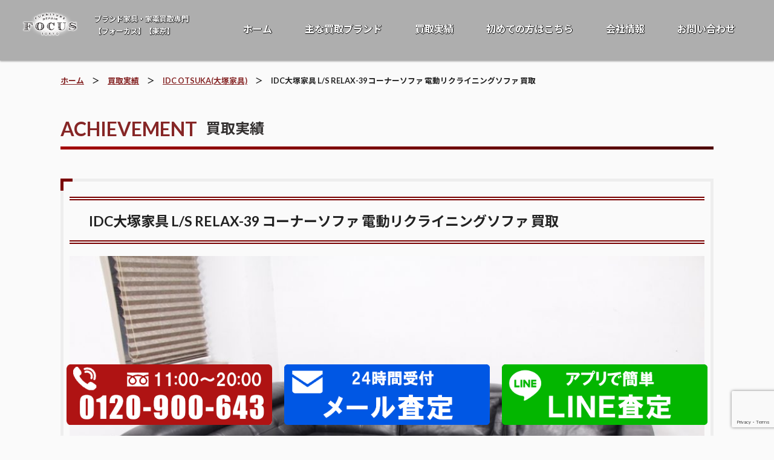

--- FILE ---
content_type: text/html; charset=UTF-8
request_url: https://www.focus.tokyo.jp/jisseki/idc%E5%A4%A7%E5%A1%9A%E5%AE%B6%E5%85%B7-l-s-relax-39-%E3%82%B3%E3%83%BC%E3%83%8A%E3%83%BC%E3%82%BD%E3%83%95%E3%82%A1-%E9%9B%BB%E5%8B%95%E3%83%AA%E3%82%AF%E3%83%A9%E3%82%A4%E3%83%8B%E3%83%B3%E3%82%B0/
body_size: 13835
content:

<!DOCTYPE html>
<html lang="ja"
	prefix="og: https://ogp.me/ns#" >
<head>
	<!-- Yahoo Report Conversion -->
	<script async src="https://s.yimg.jp/images/listing/tool/cv/ytag.js"></script>
	<script>
		window.yjDataLayer = window.yjDataLayer || [];
		function ytag() { yjDataLayer.push(arguments); }
		ytag({"type":"ycl_cookie"});
	</script>
	<!-- End Yahoo Report Conversion -->

	<meta charset="UTF-8" />
	<meta name="viewport" content="width=device-width,initial-scale=1.0,minimum-scale=1.0,maximum-scale=1.0,user-scalable=no" />
	

	<!-- Google Tag Manager -->
		<script>(function(w,d,s,l,i){w[l]=w[l]||[];w[l].push({'gtm.start':
		new Date().getTime(),event:'gtm.js'});var f=d.getElementsByTagName(s)[0],
		j=d.createElement(s),dl=l!='dataLayer'?'&l='+l:'';j.async=true;j.src=
		'https://www.googletagmanager.com/gtm.js?id='+i+dl;f.parentNode.insertBefore(j,f);
		})(window,document,'script','dataLayer','GTM-5K59XC5');</script>
	<!-- End Google Tag Manager -->

	<link rel="profile" href="http://gmpg.org/xfn/11" />
	<link rel="pingback" href="https://www.focus.tokyo.jp/xmlrpc.php" />
	<link href="https://fonts.googleapis.com/css?family=Lato:400,700|Noto+Sans+JP:400,700" rel="stylesheet">
	<!-- <link rel="shortcut icon" href="あなたのファビコン画像のURL"> -->
		<style>img:is([sizes="auto" i], [sizes^="auto," i]) { contain-intrinsic-size: 3000px 1500px }</style>
	
		<!-- All in One SEO 4.1.0.3 -->
		<title>IDC大塚家具 L/S RELAX-39 コーナーソファ 電動リクライニングソファ 買取 » ブランド家具・家電買い取り専門フォーカス</title>
		<link rel="canonical" href="https://www.focus.tokyo.jp/jisseki/idc%e5%a4%a7%e5%a1%9a%e5%ae%b6%e5%85%b7-l-s-relax-39-%e3%82%b3%e3%83%bc%e3%83%8a%e3%83%bc%e3%82%bd%e3%83%95%e3%82%a1-%e9%9b%bb%e5%8b%95%e3%83%aa%e3%82%af%e3%83%a9%e3%82%a4%e3%83%8b%e3%83%b3%e3%82%b0/" />
		<meta property="og:site_name" content="ブランド家具・家電買い取り専門フォーカス » 東京都内を中心に関東でブランド家具の買取ならフォーカス！" />
		<meta property="og:type" content="article" />
		<meta property="og:title" content="IDC大塚家具 L/S RELAX-39 コーナーソファ 電動リクライニングソファ 買取 » ブランド家具・家電買い取り専門フォーカス" />
		<meta property="og:url" content="https://www.focus.tokyo.jp/jisseki/idc%e5%a4%a7%e5%a1%9a%e5%ae%b6%e5%85%b7-l-s-relax-39-%e3%82%b3%e3%83%bc%e3%83%8a%e3%83%bc%e3%82%bd%e3%83%95%e3%82%a1-%e9%9b%bb%e5%8b%95%e3%83%aa%e3%82%af%e3%83%a9%e3%82%a4%e3%83%8b%e3%83%b3%e3%82%b0/" />
		<meta property="og:image" content="https://www.focus.tokyo.jp/wp1/wp-content/uploads/2021/03/logo2.png" />
		<meta property="og:image:secure_url" content="https://www.focus.tokyo.jp/wp1/wp-content/uploads/2021/03/logo2.png" />
		<meta property="article:published_time" content="2020-04-27T09:12:22Z" />
		<meta property="article:modified_time" content="2021-05-05T09:12:46Z" />
		<meta name="twitter:card" content="summary" />
		<meta name="twitter:domain" content="www.focus.tokyo.jp" />
		<meta name="twitter:title" content="IDC大塚家具 L/S RELAX-39 コーナーソファ 電動リクライニングソファ 買取 » ブランド家具・家電買い取り専門フォーカス" />
		<meta name="twitter:image" content="http://www.focus.tokyo.jp/wp1/wp-content/uploads/2021/03/logo2.png" />
		<script type="application/ld+json" class="aioseo-schema">
			{"@context":"https:\/\/schema.org","@graph":[{"@type":"WebSite","@id":"https:\/\/www.focus.tokyo.jp\/#website","url":"https:\/\/www.focus.tokyo.jp\/","name":"\u30d6\u30e9\u30f3\u30c9\u5bb6\u5177\u30fb\u5bb6\u96fb\u8cb7\u3044\u53d6\u308a\u5c02\u9580\u30d5\u30a9\u30fc\u30ab\u30b9","description":"\u6771\u4eac\u90fd\u5185\u3092\u4e2d\u5fc3\u306b\u95a2\u6771\u3067\u30d6\u30e9\u30f3\u30c9\u5bb6\u5177\u306e\u8cb7\u53d6\u306a\u3089\u30d5\u30a9\u30fc\u30ab\u30b9\uff01","publisher":{"@id":"https:\/\/www.focus.tokyo.jp\/#organization"}},{"@type":"Organization","@id":"https:\/\/www.focus.tokyo.jp\/#organization","name":"\u30d6\u30e9\u30f3\u30c9\u5bb6\u5177\u30fb\u5bb6\u96fb\u8cb7\u3044\u53d6\u308a\u5c02\u9580\u30d5\u30a9\u30fc\u30ab\u30b9","url":"https:\/\/www.focus.tokyo.jp\/","logo":{"@type":"ImageObject","@id":"https:\/\/www.focus.tokyo.jp\/#organizationLogo","url":"https:\/\/www.focus.tokyo.jp\/wp-content\/uploads\/2021\/03\/logo2.png","width":"283","height":"115"},"image":{"@id":"https:\/\/www.focus.tokyo.jp\/#organizationLogo"},"sameAs":["https:\/\/www.instagram.com\/focus.tokyo\/"],"contactPoint":{"@type":"ContactPoint","telephone":"+81367210435","contactType":"Customer Support"}},{"@type":"BreadcrumbList","@id":"https:\/\/www.focus.tokyo.jp\/jisseki\/idc%e5%a4%a7%e5%a1%9a%e5%ae%b6%e5%85%b7-l-s-relax-39-%e3%82%b3%e3%83%bc%e3%83%8a%e3%83%bc%e3%82%bd%e3%83%95%e3%82%a1-%e9%9b%bb%e5%8b%95%e3%83%aa%e3%82%af%e3%83%a9%e3%82%a4%e3%83%8b%e3%83%b3%e3%82%b0\/#breadcrumblist","itemListElement":[{"@type":"ListItem","@id":"https:\/\/www.focus.tokyo.jp\/#listItem","position":"1","item":{"@id":"https:\/\/www.focus.tokyo.jp\/#item","name":"\u30db\u30fc\u30e0","description":"\u6771\u4eac\u90fd\u5185\u3092\u4e2d\u5fc3\u306b\u95a2\u6771\u3067\u30d6\u30e9\u30f3\u30c9\u5bb6\u5177\u306e\u8cb7\u53d6\u306a\u3089\u30d5\u30a9\u30fc\u30ab\u30b9\uff01 \u4e00\u822c\u7684\u306a\u30ea\u30b5\u30a4\u30af\u30eb\u30b7\u30e7\u30c3\u30d7\u3068\u5bb6\u5177\u5c02\u9580\u306eFOCUS\u3067\u306f\u67fb\u5b9a\u91d1\u984d\u306b\u5727\u5012\u7684\u306a\u5dee\u304c\u51fa\u307e\u3059\uff01 \u67fb\u5b9a\u306b\u81ea\u4fe1\u304c\u3042\u308b\u304b\u3089\u76f8\u898b\u7a4d\u3082\u5927\u6b53\u8fce\u3001\u305c\u3072\u6bd4\u3079\u3066\u307f\u3066\u4e0b\u3055\u3044\uff01","url":"https:\/\/www.focus.tokyo.jp\/"},"nextItem":"https:\/\/www.focus.tokyo.jp\/jisseki\/idc%e5%a4%a7%e5%a1%9a%e5%ae%b6%e5%85%b7-l-s-relax-39-%e3%82%b3%e3%83%bc%e3%83%8a%e3%83%bc%e3%82%bd%e3%83%95%e3%82%a1-%e9%9b%bb%e5%8b%95%e3%83%aa%e3%82%af%e3%83%a9%e3%82%a4%e3%83%8b%e3%83%b3%e3%82%b0\/#listItem"},{"@type":"ListItem","@id":"https:\/\/www.focus.tokyo.jp\/jisseki\/idc%e5%a4%a7%e5%a1%9a%e5%ae%b6%e5%85%b7-l-s-relax-39-%e3%82%b3%e3%83%bc%e3%83%8a%e3%83%bc%e3%82%bd%e3%83%95%e3%82%a1-%e9%9b%bb%e5%8b%95%e3%83%aa%e3%82%af%e3%83%a9%e3%82%a4%e3%83%8b%e3%83%b3%e3%82%b0\/#listItem","position":"2","item":{"@id":"https:\/\/www.focus.tokyo.jp\/jisseki\/idc%e5%a4%a7%e5%a1%9a%e5%ae%b6%e5%85%b7-l-s-relax-39-%e3%82%b3%e3%83%bc%e3%83%8a%e3%83%bc%e3%82%bd%e3%83%95%e3%82%a1-%e9%9b%bb%e5%8b%95%e3%83%aa%e3%82%af%e3%83%a9%e3%82%a4%e3%83%8b%e3%83%b3%e3%82%b0\/#item","name":"IDC\u5927\u585a\u5bb6\u5177 L\/S RELAX-39 \u30b3\u30fc\u30ca\u30fc\u30bd\u30d5\u30a1 \u96fb\u52d5\u30ea\u30af\u30e9\u30a4\u30cb\u30f3\u30b0\u30bd\u30d5\u30a1 \u8cb7\u53d6","url":"https:\/\/www.focus.tokyo.jp\/jisseki\/idc%e5%a4%a7%e5%a1%9a%e5%ae%b6%e5%85%b7-l-s-relax-39-%e3%82%b3%e3%83%bc%e3%83%8a%e3%83%bc%e3%82%bd%e3%83%95%e3%82%a1-%e9%9b%bb%e5%8b%95%e3%83%aa%e3%82%af%e3%83%a9%e3%82%a4%e3%83%8b%e3%83%b3%e3%82%b0\/"},"previousItem":"https:\/\/www.focus.tokyo.jp\/#listItem"}]},{"@type":"Person","@id":"https:\/\/www.focus.tokyo.jp\/author\/focus1\/#author","url":"https:\/\/www.focus.tokyo.jp\/author\/focus1\/","name":"focus1","image":{"@type":"ImageObject","@id":"https:\/\/www.focus.tokyo.jp\/jisseki\/idc%e5%a4%a7%e5%a1%9a%e5%ae%b6%e5%85%b7-l-s-relax-39-%e3%82%b3%e3%83%bc%e3%83%8a%e3%83%bc%e3%82%bd%e3%83%95%e3%82%a1-%e9%9b%bb%e5%8b%95%e3%83%aa%e3%82%af%e3%83%a9%e3%82%a4%e3%83%8b%e3%83%b3%e3%82%b0\/#authorImage","url":"https:\/\/secure.gravatar.com\/avatar\/569f1a4a391bbf5e9bbffedce7f3ef163b35243bb38ea8d1ad9e54f3b6e93e88?s=96&d=mm&r=g","width":"96","height":"96","caption":"focus1"},"sameAs":["https:\/\/www.instagram.com\/focus.tokyo\/"]},{"@type":"WebPage","@id":"https:\/\/www.focus.tokyo.jp\/jisseki\/idc%e5%a4%a7%e5%a1%9a%e5%ae%b6%e5%85%b7-l-s-relax-39-%e3%82%b3%e3%83%bc%e3%83%8a%e3%83%bc%e3%82%bd%e3%83%95%e3%82%a1-%e9%9b%bb%e5%8b%95%e3%83%aa%e3%82%af%e3%83%a9%e3%82%a4%e3%83%8b%e3%83%b3%e3%82%b0\/#webpage","url":"https:\/\/www.focus.tokyo.jp\/jisseki\/idc%e5%a4%a7%e5%a1%9a%e5%ae%b6%e5%85%b7-l-s-relax-39-%e3%82%b3%e3%83%bc%e3%83%8a%e3%83%bc%e3%82%bd%e3%83%95%e3%82%a1-%e9%9b%bb%e5%8b%95%e3%83%aa%e3%82%af%e3%83%a9%e3%82%a4%e3%83%8b%e3%83%b3%e3%82%b0\/","name":"IDC\u5927\u585a\u5bb6\u5177 L\/S RELAX-39 \u30b3\u30fc\u30ca\u30fc\u30bd\u30d5\u30a1 \u96fb\u52d5\u30ea\u30af\u30e9\u30a4\u30cb\u30f3\u30b0\u30bd\u30d5\u30a1 \u8cb7\u53d6 \u00bb \u30d6\u30e9\u30f3\u30c9\u5bb6\u5177\u30fb\u5bb6\u96fb\u8cb7\u3044\u53d6\u308a\u5c02\u9580\u30d5\u30a9\u30fc\u30ab\u30b9","inLanguage":"ja","isPartOf":{"@id":"https:\/\/www.focus.tokyo.jp\/#website"},"breadcrumb":{"@id":"https:\/\/www.focus.tokyo.jp\/jisseki\/idc%e5%a4%a7%e5%a1%9a%e5%ae%b6%e5%85%b7-l-s-relax-39-%e3%82%b3%e3%83%bc%e3%83%8a%e3%83%bc%e3%82%bd%e3%83%95%e3%82%a1-%e9%9b%bb%e5%8b%95%e3%83%aa%e3%82%af%e3%83%a9%e3%82%a4%e3%83%8b%e3%83%b3%e3%82%b0\/#breadcrumblist"},"author":"https:\/\/www.focus.tokyo.jp\/jisseki\/idc%e5%a4%a7%e5%a1%9a%e5%ae%b6%e5%85%b7-l-s-relax-39-%e3%82%b3%e3%83%bc%e3%83%8a%e3%83%bc%e3%82%bd%e3%83%95%e3%82%a1-%e9%9b%bb%e5%8b%95%e3%83%aa%e3%82%af%e3%83%a9%e3%82%a4%e3%83%8b%e3%83%b3%e3%82%b0\/#author","creator":"https:\/\/www.focus.tokyo.jp\/jisseki\/idc%e5%a4%a7%e5%a1%9a%e5%ae%b6%e5%85%b7-l-s-relax-39-%e3%82%b3%e3%83%bc%e3%83%8a%e3%83%bc%e3%82%bd%e3%83%95%e3%82%a1-%e9%9b%bb%e5%8b%95%e3%83%aa%e3%82%af%e3%83%a9%e3%82%a4%e3%83%8b%e3%83%b3%e3%82%b0\/#author","image":{"@type":"ImageObject","@id":"https:\/\/www.focus.tokyo.jp\/#mainImage","url":"https:\/\/www.focus.tokyo.jp\/wp-content\/uploads\/2021\/05\/image-112.jpeg","width":"1000","height":"667"},"primaryImageOfPage":{"@id":"https:\/\/www.focus.tokyo.jp\/jisseki\/idc%e5%a4%a7%e5%a1%9a%e5%ae%b6%e5%85%b7-l-s-relax-39-%e3%82%b3%e3%83%bc%e3%83%8a%e3%83%bc%e3%82%bd%e3%83%95%e3%82%a1-%e9%9b%bb%e5%8b%95%e3%83%aa%e3%82%af%e3%83%a9%e3%82%a4%e3%83%8b%e3%83%b3%e3%82%b0\/#mainImage"},"datePublished":"2020-04-27T09:12:22+09:00","dateModified":"2021-05-05T09:12:46+09:00"}]}
		</script>
		<!-- All in One SEO -->

<link rel='dns-prefetch' href='//www.google.com' />
<link rel="alternate" type="application/rss+xml" title="ブランド家具・家電買い取り専門フォーカス &raquo; フィード" href="https://www.focus.tokyo.jp/feed/" />
<link rel="alternate" type="application/rss+xml" title="ブランド家具・家電買い取り専門フォーカス &raquo; コメントフィード" href="https://www.focus.tokyo.jp/comments/feed/" />
<script type="text/javascript">
/* <![CDATA[ */
window._wpemojiSettings = {"baseUrl":"https:\/\/s.w.org\/images\/core\/emoji\/16.0.1\/72x72\/","ext":".png","svgUrl":"https:\/\/s.w.org\/images\/core\/emoji\/16.0.1\/svg\/","svgExt":".svg","source":{"concatemoji":"https:\/\/www.focus.tokyo.jp\/wp-includes\/js\/wp-emoji-release.min.js?ver=6.8.3"}};
/*! This file is auto-generated */
!function(s,n){var o,i,e;function c(e){try{var t={supportTests:e,timestamp:(new Date).valueOf()};sessionStorage.setItem(o,JSON.stringify(t))}catch(e){}}function p(e,t,n){e.clearRect(0,0,e.canvas.width,e.canvas.height),e.fillText(t,0,0);var t=new Uint32Array(e.getImageData(0,0,e.canvas.width,e.canvas.height).data),a=(e.clearRect(0,0,e.canvas.width,e.canvas.height),e.fillText(n,0,0),new Uint32Array(e.getImageData(0,0,e.canvas.width,e.canvas.height).data));return t.every(function(e,t){return e===a[t]})}function u(e,t){e.clearRect(0,0,e.canvas.width,e.canvas.height),e.fillText(t,0,0);for(var n=e.getImageData(16,16,1,1),a=0;a<n.data.length;a++)if(0!==n.data[a])return!1;return!0}function f(e,t,n,a){switch(t){case"flag":return n(e,"\ud83c\udff3\ufe0f\u200d\u26a7\ufe0f","\ud83c\udff3\ufe0f\u200b\u26a7\ufe0f")?!1:!n(e,"\ud83c\udde8\ud83c\uddf6","\ud83c\udde8\u200b\ud83c\uddf6")&&!n(e,"\ud83c\udff4\udb40\udc67\udb40\udc62\udb40\udc65\udb40\udc6e\udb40\udc67\udb40\udc7f","\ud83c\udff4\u200b\udb40\udc67\u200b\udb40\udc62\u200b\udb40\udc65\u200b\udb40\udc6e\u200b\udb40\udc67\u200b\udb40\udc7f");case"emoji":return!a(e,"\ud83e\udedf")}return!1}function g(e,t,n,a){var r="undefined"!=typeof WorkerGlobalScope&&self instanceof WorkerGlobalScope?new OffscreenCanvas(300,150):s.createElement("canvas"),o=r.getContext("2d",{willReadFrequently:!0}),i=(o.textBaseline="top",o.font="600 32px Arial",{});return e.forEach(function(e){i[e]=t(o,e,n,a)}),i}function t(e){var t=s.createElement("script");t.src=e,t.defer=!0,s.head.appendChild(t)}"undefined"!=typeof Promise&&(o="wpEmojiSettingsSupports",i=["flag","emoji"],n.supports={everything:!0,everythingExceptFlag:!0},e=new Promise(function(e){s.addEventListener("DOMContentLoaded",e,{once:!0})}),new Promise(function(t){var n=function(){try{var e=JSON.parse(sessionStorage.getItem(o));if("object"==typeof e&&"number"==typeof e.timestamp&&(new Date).valueOf()<e.timestamp+604800&&"object"==typeof e.supportTests)return e.supportTests}catch(e){}return null}();if(!n){if("undefined"!=typeof Worker&&"undefined"!=typeof OffscreenCanvas&&"undefined"!=typeof URL&&URL.createObjectURL&&"undefined"!=typeof Blob)try{var e="postMessage("+g.toString()+"("+[JSON.stringify(i),f.toString(),p.toString(),u.toString()].join(",")+"));",a=new Blob([e],{type:"text/javascript"}),r=new Worker(URL.createObjectURL(a),{name:"wpTestEmojiSupports"});return void(r.onmessage=function(e){c(n=e.data),r.terminate(),t(n)})}catch(e){}c(n=g(i,f,p,u))}t(n)}).then(function(e){for(var t in e)n.supports[t]=e[t],n.supports.everything=n.supports.everything&&n.supports[t],"flag"!==t&&(n.supports.everythingExceptFlag=n.supports.everythingExceptFlag&&n.supports[t]);n.supports.everythingExceptFlag=n.supports.everythingExceptFlag&&!n.supports.flag,n.DOMReady=!1,n.readyCallback=function(){n.DOMReady=!0}}).then(function(){return e}).then(function(){var e;n.supports.everything||(n.readyCallback(),(e=n.source||{}).concatemoji?t(e.concatemoji):e.wpemoji&&e.twemoji&&(t(e.twemoji),t(e.wpemoji)))}))}((window,document),window._wpemojiSettings);
/* ]]> */
</script>
<style id='wp-emoji-styles-inline-css' type='text/css'>

	img.wp-smiley, img.emoji {
		display: inline !important;
		border: none !important;
		box-shadow: none !important;
		height: 1em !important;
		width: 1em !important;
		margin: 0 0.07em !important;
		vertical-align: -0.1em !important;
		background: none !important;
		padding: 0 !important;
	}
</style>
<link rel='stylesheet' id='wp-block-library-css' href='https://www.focus.tokyo.jp/wp-includes/css/dist/block-library/style.min.css?ver=6.8.3' type='text/css' media='all' />
<style id='classic-theme-styles-inline-css' type='text/css'>
/*! This file is auto-generated */
.wp-block-button__link{color:#fff;background-color:#32373c;border-radius:9999px;box-shadow:none;text-decoration:none;padding:calc(.667em + 2px) calc(1.333em + 2px);font-size:1.125em}.wp-block-file__button{background:#32373c;color:#fff;text-decoration:none}
</style>
<style id='global-styles-inline-css' type='text/css'>
:root{--wp--preset--aspect-ratio--square: 1;--wp--preset--aspect-ratio--4-3: 4/3;--wp--preset--aspect-ratio--3-4: 3/4;--wp--preset--aspect-ratio--3-2: 3/2;--wp--preset--aspect-ratio--2-3: 2/3;--wp--preset--aspect-ratio--16-9: 16/9;--wp--preset--aspect-ratio--9-16: 9/16;--wp--preset--color--black: #000000;--wp--preset--color--cyan-bluish-gray: #abb8c3;--wp--preset--color--white: #ffffff;--wp--preset--color--pale-pink: #f78da7;--wp--preset--color--vivid-red: #cf2e2e;--wp--preset--color--luminous-vivid-orange: #ff6900;--wp--preset--color--luminous-vivid-amber: #fcb900;--wp--preset--color--light-green-cyan: #7bdcb5;--wp--preset--color--vivid-green-cyan: #00d084;--wp--preset--color--pale-cyan-blue: #8ed1fc;--wp--preset--color--vivid-cyan-blue: #0693e3;--wp--preset--color--vivid-purple: #9b51e0;--wp--preset--gradient--vivid-cyan-blue-to-vivid-purple: linear-gradient(135deg,rgba(6,147,227,1) 0%,rgb(155,81,224) 100%);--wp--preset--gradient--light-green-cyan-to-vivid-green-cyan: linear-gradient(135deg,rgb(122,220,180) 0%,rgb(0,208,130) 100%);--wp--preset--gradient--luminous-vivid-amber-to-luminous-vivid-orange: linear-gradient(135deg,rgba(252,185,0,1) 0%,rgba(255,105,0,1) 100%);--wp--preset--gradient--luminous-vivid-orange-to-vivid-red: linear-gradient(135deg,rgba(255,105,0,1) 0%,rgb(207,46,46) 100%);--wp--preset--gradient--very-light-gray-to-cyan-bluish-gray: linear-gradient(135deg,rgb(238,238,238) 0%,rgb(169,184,195) 100%);--wp--preset--gradient--cool-to-warm-spectrum: linear-gradient(135deg,rgb(74,234,220) 0%,rgb(151,120,209) 20%,rgb(207,42,186) 40%,rgb(238,44,130) 60%,rgb(251,105,98) 80%,rgb(254,248,76) 100%);--wp--preset--gradient--blush-light-purple: linear-gradient(135deg,rgb(255,206,236) 0%,rgb(152,150,240) 100%);--wp--preset--gradient--blush-bordeaux: linear-gradient(135deg,rgb(254,205,165) 0%,rgb(254,45,45) 50%,rgb(107,0,62) 100%);--wp--preset--gradient--luminous-dusk: linear-gradient(135deg,rgb(255,203,112) 0%,rgb(199,81,192) 50%,rgb(65,88,208) 100%);--wp--preset--gradient--pale-ocean: linear-gradient(135deg,rgb(255,245,203) 0%,rgb(182,227,212) 50%,rgb(51,167,181) 100%);--wp--preset--gradient--electric-grass: linear-gradient(135deg,rgb(202,248,128) 0%,rgb(113,206,126) 100%);--wp--preset--gradient--midnight: linear-gradient(135deg,rgb(2,3,129) 0%,rgb(40,116,252) 100%);--wp--preset--font-size--small: 13px;--wp--preset--font-size--medium: 20px;--wp--preset--font-size--large: 36px;--wp--preset--font-size--x-large: 42px;--wp--preset--spacing--20: 0.44rem;--wp--preset--spacing--30: 0.67rem;--wp--preset--spacing--40: 1rem;--wp--preset--spacing--50: 1.5rem;--wp--preset--spacing--60: 2.25rem;--wp--preset--spacing--70: 3.38rem;--wp--preset--spacing--80: 5.06rem;--wp--preset--shadow--natural: 6px 6px 9px rgba(0, 0, 0, 0.2);--wp--preset--shadow--deep: 12px 12px 50px rgba(0, 0, 0, 0.4);--wp--preset--shadow--sharp: 6px 6px 0px rgba(0, 0, 0, 0.2);--wp--preset--shadow--outlined: 6px 6px 0px -3px rgba(255, 255, 255, 1), 6px 6px rgba(0, 0, 0, 1);--wp--preset--shadow--crisp: 6px 6px 0px rgba(0, 0, 0, 1);}:where(.is-layout-flex){gap: 0.5em;}:where(.is-layout-grid){gap: 0.5em;}body .is-layout-flex{display: flex;}.is-layout-flex{flex-wrap: wrap;align-items: center;}.is-layout-flex > :is(*, div){margin: 0;}body .is-layout-grid{display: grid;}.is-layout-grid > :is(*, div){margin: 0;}:where(.wp-block-columns.is-layout-flex){gap: 2em;}:where(.wp-block-columns.is-layout-grid){gap: 2em;}:where(.wp-block-post-template.is-layout-flex){gap: 1.25em;}:where(.wp-block-post-template.is-layout-grid){gap: 1.25em;}.has-black-color{color: var(--wp--preset--color--black) !important;}.has-cyan-bluish-gray-color{color: var(--wp--preset--color--cyan-bluish-gray) !important;}.has-white-color{color: var(--wp--preset--color--white) !important;}.has-pale-pink-color{color: var(--wp--preset--color--pale-pink) !important;}.has-vivid-red-color{color: var(--wp--preset--color--vivid-red) !important;}.has-luminous-vivid-orange-color{color: var(--wp--preset--color--luminous-vivid-orange) !important;}.has-luminous-vivid-amber-color{color: var(--wp--preset--color--luminous-vivid-amber) !important;}.has-light-green-cyan-color{color: var(--wp--preset--color--light-green-cyan) !important;}.has-vivid-green-cyan-color{color: var(--wp--preset--color--vivid-green-cyan) !important;}.has-pale-cyan-blue-color{color: var(--wp--preset--color--pale-cyan-blue) !important;}.has-vivid-cyan-blue-color{color: var(--wp--preset--color--vivid-cyan-blue) !important;}.has-vivid-purple-color{color: var(--wp--preset--color--vivid-purple) !important;}.has-black-background-color{background-color: var(--wp--preset--color--black) !important;}.has-cyan-bluish-gray-background-color{background-color: var(--wp--preset--color--cyan-bluish-gray) !important;}.has-white-background-color{background-color: var(--wp--preset--color--white) !important;}.has-pale-pink-background-color{background-color: var(--wp--preset--color--pale-pink) !important;}.has-vivid-red-background-color{background-color: var(--wp--preset--color--vivid-red) !important;}.has-luminous-vivid-orange-background-color{background-color: var(--wp--preset--color--luminous-vivid-orange) !important;}.has-luminous-vivid-amber-background-color{background-color: var(--wp--preset--color--luminous-vivid-amber) !important;}.has-light-green-cyan-background-color{background-color: var(--wp--preset--color--light-green-cyan) !important;}.has-vivid-green-cyan-background-color{background-color: var(--wp--preset--color--vivid-green-cyan) !important;}.has-pale-cyan-blue-background-color{background-color: var(--wp--preset--color--pale-cyan-blue) !important;}.has-vivid-cyan-blue-background-color{background-color: var(--wp--preset--color--vivid-cyan-blue) !important;}.has-vivid-purple-background-color{background-color: var(--wp--preset--color--vivid-purple) !important;}.has-black-border-color{border-color: var(--wp--preset--color--black) !important;}.has-cyan-bluish-gray-border-color{border-color: var(--wp--preset--color--cyan-bluish-gray) !important;}.has-white-border-color{border-color: var(--wp--preset--color--white) !important;}.has-pale-pink-border-color{border-color: var(--wp--preset--color--pale-pink) !important;}.has-vivid-red-border-color{border-color: var(--wp--preset--color--vivid-red) !important;}.has-luminous-vivid-orange-border-color{border-color: var(--wp--preset--color--luminous-vivid-orange) !important;}.has-luminous-vivid-amber-border-color{border-color: var(--wp--preset--color--luminous-vivid-amber) !important;}.has-light-green-cyan-border-color{border-color: var(--wp--preset--color--light-green-cyan) !important;}.has-vivid-green-cyan-border-color{border-color: var(--wp--preset--color--vivid-green-cyan) !important;}.has-pale-cyan-blue-border-color{border-color: var(--wp--preset--color--pale-cyan-blue) !important;}.has-vivid-cyan-blue-border-color{border-color: var(--wp--preset--color--vivid-cyan-blue) !important;}.has-vivid-purple-border-color{border-color: var(--wp--preset--color--vivid-purple) !important;}.has-vivid-cyan-blue-to-vivid-purple-gradient-background{background: var(--wp--preset--gradient--vivid-cyan-blue-to-vivid-purple) !important;}.has-light-green-cyan-to-vivid-green-cyan-gradient-background{background: var(--wp--preset--gradient--light-green-cyan-to-vivid-green-cyan) !important;}.has-luminous-vivid-amber-to-luminous-vivid-orange-gradient-background{background: var(--wp--preset--gradient--luminous-vivid-amber-to-luminous-vivid-orange) !important;}.has-luminous-vivid-orange-to-vivid-red-gradient-background{background: var(--wp--preset--gradient--luminous-vivid-orange-to-vivid-red) !important;}.has-very-light-gray-to-cyan-bluish-gray-gradient-background{background: var(--wp--preset--gradient--very-light-gray-to-cyan-bluish-gray) !important;}.has-cool-to-warm-spectrum-gradient-background{background: var(--wp--preset--gradient--cool-to-warm-spectrum) !important;}.has-blush-light-purple-gradient-background{background: var(--wp--preset--gradient--blush-light-purple) !important;}.has-blush-bordeaux-gradient-background{background: var(--wp--preset--gradient--blush-bordeaux) !important;}.has-luminous-dusk-gradient-background{background: var(--wp--preset--gradient--luminous-dusk) !important;}.has-pale-ocean-gradient-background{background: var(--wp--preset--gradient--pale-ocean) !important;}.has-electric-grass-gradient-background{background: var(--wp--preset--gradient--electric-grass) !important;}.has-midnight-gradient-background{background: var(--wp--preset--gradient--midnight) !important;}.has-small-font-size{font-size: var(--wp--preset--font-size--small) !important;}.has-medium-font-size{font-size: var(--wp--preset--font-size--medium) !important;}.has-large-font-size{font-size: var(--wp--preset--font-size--large) !important;}.has-x-large-font-size{font-size: var(--wp--preset--font-size--x-large) !important;}
:where(.wp-block-post-template.is-layout-flex){gap: 1.25em;}:where(.wp-block-post-template.is-layout-grid){gap: 1.25em;}
:where(.wp-block-columns.is-layout-flex){gap: 2em;}:where(.wp-block-columns.is-layout-grid){gap: 2em;}
:root :where(.wp-block-pullquote){font-size: 1.5em;line-height: 1.6;}
</style>
<link rel='stylesheet' id='contact-form-7-css' href='https://www.focus.tokyo.jp/wp-content/plugins/contact-form-7/includes/css/styles.css?ver=5.1.9' type='text/css' media='all' />
<link rel='stylesheet' id='wp-dcafe-style-css' href='https://www.focus.tokyo.jp/wp-content/themes/focus-wp/style.css?ver=6.8.3' type='text/css' media='all' />
<link rel='stylesheet' id='aurora-heatmap-css' href='https://www.focus.tokyo.jp/wp-content/plugins/aurora-heatmap/style.css?ver=1.5.3' type='text/css' media='all' />
<link rel='stylesheet' id='jquery-lazyloadxt-spinner-css-css' href='//www.focus.tokyo.jp/wp-content/plugins/a3-lazy-load/assets/css/jquery.lazyloadxt.spinner.css?ver=6.8.3' type='text/css' media='all' />
<link rel='stylesheet' id='simpleticker-css' href='https://www.focus.tokyo.jp/wp-content/plugins/simple-ticker/css/marquee.css?ver=1.00' type='text/css' media='all' />
<style id='simpleticker-inline-css' type='text/css'>
.marquee > .marquee-inner { animation-duration: 36s; }
</style>
<script type="text/javascript" src="https://www.focus.tokyo.jp/wp-includes/js/jquery/jquery.min.js?ver=3.7.1" id="jquery-core-js"></script>
<script type="text/javascript" src="https://www.focus.tokyo.jp/wp-includes/js/jquery/jquery-migrate.min.js?ver=3.4.1" id="jquery-migrate-js"></script>
<script type="text/javascript" src="https://www.focus.tokyo.jp/wp-content/themes/focus-wp/assets/js/custom.modernizr.js?ver=20120208" id="modernizr_js-js"></script>
<script type="text/javascript" src="https://www.focus.tokyo.jp/wp-content/themes/focus-wp/assets/js/imagesloaded.pkgd.min.js?ver=6.8.3" id="imagesloaded_js-js"></script>
<script type="text/javascript" src="https://www.focus.tokyo.jp/wp-content/plugins/aurora-heatmap/js/mobile-detect.min.js?ver=1.4.4" id="mobile-detect-js"></script>
<script type="text/javascript" id="aurora-heatmap-reporter-js-extra">
/* <![CDATA[ */
var aurora_heatmap_reporter = {"ajax_url":"https:\/\/www.focus.tokyo.jp\/wp-admin\/admin-ajax.php","action":"aurora_heatmap","interval":"10","stacks":"10","reports":"click_pc,click_mobile","debug":"0","ajax_delay_time":"3000"};
/* ]]> */
</script>
<script type="text/javascript" src="https://www.focus.tokyo.jp/wp-content/plugins/aurora-heatmap/js/reporter.js?ver=1.5.3" id="aurora-heatmap-reporter-js"></script>
<script type="text/javascript" id="eio-lazy-load-js-extra">
/* <![CDATA[ */
var eio_lazy_vars = {"exactdn_domain":"","skip_autoscale":"0"};
/* ]]> */
</script>
<script type="text/javascript" src="https://www.focus.tokyo.jp/wp-content/plugins/ewww-image-optimizer/includes/lazysizes.min.js?ver=603.0" id="eio-lazy-load-js"></script>
<link rel="https://api.w.org/" href="https://www.focus.tokyo.jp/wp-json/" /><link rel="EditURI" type="application/rsd+xml" title="RSD" href="https://www.focus.tokyo.jp/xmlrpc.php?rsd" />
<meta name="generator" content="WordPress 6.8.3" />
<link rel='shortlink' href='https://www.focus.tokyo.jp/?p=3279' />
<link rel="alternate" title="oEmbed (JSON)" type="application/json+oembed" href="https://www.focus.tokyo.jp/wp-json/oembed/1.0/embed?url=https%3A%2F%2Fwww.focus.tokyo.jp%2Fjisseki%2Fidc%25e5%25a4%25a7%25e5%25a1%259a%25e5%25ae%25b6%25e5%2585%25b7-l-s-relax-39-%25e3%2582%25b3%25e3%2583%25bc%25e3%2583%258a%25e3%2583%25bc%25e3%2582%25bd%25e3%2583%2595%25e3%2582%25a1-%25e9%259b%25bb%25e5%258b%2595%25e3%2583%25aa%25e3%2582%25af%25e3%2583%25a9%25e3%2582%25a4%25e3%2583%258b%25e3%2583%25b3%25e3%2582%25b0%2F" />
<link rel="alternate" title="oEmbed (XML)" type="text/xml+oembed" href="https://www.focus.tokyo.jp/wp-json/oembed/1.0/embed?url=https%3A%2F%2Fwww.focus.tokyo.jp%2Fjisseki%2Fidc%25e5%25a4%25a7%25e5%25a1%259a%25e5%25ae%25b6%25e5%2585%25b7-l-s-relax-39-%25e3%2582%25b3%25e3%2583%25bc%25e3%2583%258a%25e3%2583%25bc%25e3%2582%25bd%25e3%2583%2595%25e3%2582%25a1-%25e9%259b%25bb%25e5%258b%2595%25e3%2583%25aa%25e3%2582%25af%25e3%2583%25a9%25e3%2582%25a4%25e3%2583%258b%25e3%2583%25b3%25e3%2582%25b0%2F&#038;format=xml" />
<noscript><style>.lazyload[data-src]{display:none !important;}</style></noscript><style>.lazyload{background-image:none !important;}</style><link rel="icon" href="https://www.focus.tokyo.jp/wp-content/uploads/2021/03/cropped-fav-32x32.png" sizes="32x32" />
<link rel="icon" href="https://www.focus.tokyo.jp/wp-content/uploads/2021/03/cropped-fav-192x192.png" sizes="192x192" />
<link rel="apple-touch-icon" href="https://www.focus.tokyo.jp/wp-content/uploads/2021/03/cropped-fav-180x180.png" />
<meta name="msapplication-TileImage" content="https://www.focus.tokyo.jp/wp-content/uploads/2021/03/cropped-fav-270x270.png" />
	<!--[if lt IE 9]>
		<link rel="stylesheet" id="ie-media-css"  href="https://www.focus.tokyo.jp/wp-content/themes/focus-wp/assets/css/foundation-ie.min.css" type="text/css" media="all" />
                <link rel="stylesheet" href="https://www.focus.tokyo.jp/wp-content/themes/focus-wp/genericonsstyle.css" type="text/css" />
	<![endif]-->
	<!--[if lt IE 9]>
		<script src="https://www.focus.tokyo.jp/wp-content/themes/focus-wp/assets/js/html5.js" type="text/javascript"></script>
	<![endif]-->
</head>
<body class="wp-singular jisseki-template-default single single-jisseki postid-3279 wp-theme-focus-wp group-blog">
	<!-- Google Tag Manager (noscript) -->
		<noscript><iframe src="https://www.googletagmanager.com/ns.html?id=GTM-5K59XC5"
		height="0" width="0" style="display:none;visibility:hidden"></iframe></noscript>
	<!-- End Google Tag Manager (noscript) -->

	<!-- ローディング画面 -->
	<div class="progress lazyload" id="progress">
		<div class = "load-logo">
			<img src="[data-uri]" alt="ブランド家具・家電買取 Focus" data-src="https://www.focus.tokyo.jp/wp-content/themes/focus-wp/assets/img/logo.png" class="lazyload" /><noscript><img src="https://www.focus.tokyo.jp/wp-content/themes/focus-wp/assets/img/logo.png" alt="ブランド家具・家電買取 Focus" data-eio="l" /></noscript>
		</div>
    	<span class="progress-bar"></span>
    	<span class="progress-text">0%</span>
	</div>	

	<div id="page" class="hfeed site lazyload">
				<header class="site-header" role="banner">
			<nav id="site-navigation" class="navigation-main" role="navigation">
				<div class = "nav-box">
					<div class = "icon-box">
						<div class = "site-logo">
							<a href = "https://www.focus.tokyo.jp/">
								<img src="[data-uri]" alt="ブランド家具・家電買取 Focus" data-src="https://www.focus.tokyo.jp/wp-content/themes/focus-wp/assets/img/logo.png" class="lazyload"><noscript><img src="https://www.focus.tokyo.jp/wp-content/themes/focus-wp/assets/img/logo.png" alt="ブランド家具・家電買取 Focus" data-eio="l"></noscript>
							</a>
							<p>
								ブランド家具・家電買取専門<br>
								【フォーカス】【東京】
							</p>
						</div>
					</div>
					<!-- アイコン -->		
					<div class = "smapho-icon">
						<!-- スマホメニュー -->
						<div class = "menu-bar-s">
							<h1 class="menu-toggle">
								<div class="btn-trigger lazyload" id="btn18">
    							  <span></span>
    							  <span></span>
    							  <span></span>
    							</div>
							</h1>
						</div>
						<!-- ＰＣメニュー -->
					</div>
					<div class="menu-text lazyload">
						<div class="menu-%e3%83%a1%e3%83%8b%e3%83%a5%e3%83%bc-container lazyload"><ul id="menu-%e3%83%a1%e3%83%8b%e3%83%a5%e3%83%bc" class="menu"><li id="menu-item-2562" class="menu-item menu-item-type-custom menu-item-object-custom menu-item-2562"><a href="/">ホーム</a></li>
<li id="menu-item-2563" class="menu-item menu-item-type-custom menu-item-object-custom menu-item-has-children menu-item-2563"><a>主な買取ブランド</a>
<ul class="sub-menu">
	<li id="menu-item-2273" class="menu-item menu-item-type-custom menu-item-object-custom menu-item-2273"><a href="/jisseki-cat/cassina/">  Cassina<br>   (カッシーナ)</a></li>
	<li id="menu-item-2272" class="menu-item menu-item-type-custom menu-item-object-custom menu-item-2272"><a href="/jisseki-cat/arflex/">  arflex<br>   (アルフレックス)</a></li>
	<li id="menu-item-2275" class="menu-item menu-item-type-custom menu-item-object-custom menu-item-2275"><a href="/jisseki-cat/boconcept/">  BoConcept<br>   (ボーコンセプト)</a></li>
	<li id="menu-item-2502" class="menu-item menu-item-type-custom menu-item-object-custom menu-item-2502"><a href="/jisseki-cat/minotti">  Minotti<br>   (ミノッティ)</a></li>
	<li id="menu-item-2274" class="menu-item menu-item-type-custom menu-item-object-custom menu-item-2274"><a href="/jisseki-cat/karimoku/">  カリモク</a></li>
	<li id="menu-item-2500" class="menu-item menu-item-type-custom menu-item-object-custom menu-item-2500"><a href="/jisseki-cat/idc">  IDC大塚家具</a></li>
	<li id="menu-item-2501" class="menu-item menu-item-type-custom menu-item-object-custom menu-item-2501"><a href="/jisseki-cat/hermanmiller">  Herman Miller<br>   (ハーマンミラー)</a></li>
	<li id="menu-item-2503" class="menu-item menu-item-type-custom menu-item-object-custom menu-item-2503"><a href="/jisseki-cat/ligneroset">  ligne roset<br>   (リーン・ロゼ)</a></li>
	<li id="menu-item-2276" class="menu-item menu-item-type-custom menu-item-object-custom menu-item-2276"><a href="/manufacture/">【買取ブランド一覧】</a></li>
</ul>
</li>
<li id="menu-item-2351" class="menu-item menu-item-type-custom menu-item-object-custom menu-item-2351"><a href="/jisseki">買取実績</a></li>
<li id="menu-item-2579" class="menu-item menu-item-type-post_type menu-item-object-page menu-item-2579"><a href="https://www.focus.tokyo.jp/firstcontact/">初めての方はこちら</a></li>
<li id="menu-item-2293" class="menu-item menu-item-type-custom menu-item-object-custom menu-item-has-children menu-item-2293"><a>会社情報</a>
<ul class="sub-menu">
	<li id="menu-item-2263" class="menu-item menu-item-type-custom menu-item-object-custom menu-item-2263"><a href="/profile/">会社プロフィール</a></li>
	<li id="menu-item-2266" class="menu-item menu-item-type-custom menu-item-object-custom menu-item-2266"><a href="/privacypolicy/">プライバシーポリシー</a></li>
	<li id="menu-item-2204" class="menu-item menu-item-type-post_type menu-item-object-page menu-item-2204"><a href="https://www.focus.tokyo.jp/access/">アクセス</a></li>
</ul>
</li>
<li id="menu-item-2218" class="menu-item menu-item-type-post_type menu-item-object-page menu-item-2218"><a href="https://www.focus.tokyo.jp/contact/">お問い合わせ</a></li>
</ul></div>					</div>
				</div>
			</nav>
			<!-- #site-navigation -->
		</header>
		<!-- #masthead -->
		<div class = "icon-common">
		<div class="icon-container lazyload">
			<div class = "menu-icon">
				<a class = "icon-img" href="tel:0120-900-643" onclick="yahoo_report_conversion(‘tel:0120-900-643')">
					 <picture>
  						<source srcset="[data-uri]" media="(max-width: 500px)" data-srcset="https://www.focus.tokyo.jp/wp-content/themes/focus-wp/assets/img/tel_s.png" /><!-- 	幅	500px以上なら表示 -->
  						<img class="call-tel lazyload" src="[data-uri]" alt="電話での家具買取はこちら！" data-src="https://www.focus.tokyo.jp/wp-content/themes/focus-wp/assets/img/tel.png" /><noscript><img class = "call-tel" src="https://www.focus.tokyo.jp/wp-content/themes/focus-wp/assets/img/tel.png" alt="電話での家具買取はこちら！" data-eio="l" /></noscript>
					</picture>
        	 	</a>
        	 	<!-- <a onclick="return gtag_report_conversion2('mailto:info@focus.tokyo.jp')" href="mailto:info@focus.tokyo.jp?				subject=%E8%B2%B7%E5%8F%96%E6%9F%BB%E5%AE%9A%E3%81%AE%E5%95%8F%E3%81%84%E5%90%88%E3%82%8F%E3%81%9B&amp;				body=%E3%83%BB%E3%81%8A%E5%90%8D%E5%89%8D%0d%0a%E3%83%BB%E3%81%94%E4%BD%8F%E6%89%80%0D%0A%E3%83%BB%E3%81%94%E9%80%	A3%E		7%B5				%A1%E5%85%88%20%0d%0a%E3%83%BB%E3%81%8A%E5%93%81%E7%89%A9%E3%81%AE%E7%94%BB%E5%83%8F%0d%0a%0d%0a%E3%81%8A%E5%93%81	%E7%		89%A				9%E3%81%AE%E3%83%A1%E3%83%BC%E3%82%AB%E3%83%BC%E3%83%BB%E3%81%94%E8%B3%BC%E5%85%A5%E5%85%88%E3%83%BB%E4%BD%BF%E7%9	4%A8		%E5%				B9%B4%E6%95%B0%E7%AD%89%E8%A9%B3%E3%81%97%E3%81%8F%E3%81%8A%E7%9F%A5%E3%82%89%E3%81%9B%E3%81%8F%E3%81%A0%E3%81%95%	E3%8		1%84	"> -->
				 <a class = "icon-mail" href = "https://www.focus.tokyo.jp//contact">
				 	<picture>
  						<source srcset="[data-uri]" media="(max-width: 500px)" data-srcset="https://www.focus.tokyo.jp/wp-content/themes/focus-wp/assets/img/mail_s.png" /><!-- 	幅	500px以上なら表示 -->
  						<img class="call-mail lazyload" src="[data-uri]" alt="メールでの家具買取はこちら！" data-src="https://www.focus.tokyo.jp/wp-content/themes/focus-wp/assets/img/mail.png" /><noscript><img class = "call-mail" src="https://www.focus.tokyo.jp/wp-content/themes/focus-wp/assets/img/mail.png" alt="メールでの家具買取はこちら！" data-eio="l" /></noscript>
					</picture>
        	 	</a>
        	 	<a class = "icon-img icon-line" href="https://www.focus.tokyo.jp/line/" onclick = "window.open('https://line.me/R/ti/p/				%40lht0224w');">
					 <picture>
  						<source srcset="[data-uri]" media="(max-width: 500px)" data-srcset="https://www.focus.tokyo.jp/wp-content/themes/focus-wp/assets/img/line_s.png" /><!-- 	幅	500px以上なら表示 -->
  						<img class="call-line lazyload" src="[data-uri]" alt="LINEでの家具買取はこちら！" data-src="https://www.focus.tokyo.jp/wp-content/themes/focus-wp/assets/img/line.png" /><noscript><img class = "call-line" src="https://www.focus.tokyo.jp/wp-content/themes/focus-wp/assets/img/line.png" alt="LINEでの家具買取はこちら！" data-eio="l" /></noscript>
					</picture>
        	 	</a>
			</div>
		</div>
	</div>

	<div class  = "main-container">
	<div id="main" class="site-main lazyload">
<div class = "top-blank"></div>
<div class = "content-box">
	<div class = "breadcrumb">
		<div id="breadcrumb" class="lazyload"><ul><li><a href="https://www.focus.tokyo.jp"><span>ホーム</span></a></li>　＞　<li><a href="https://www.focus.tokyo.jp/jisseki/"><span>買取実績</span></a></li>　＞　<li><a href="https://www.focus.tokyo.jp/jisseki-cat/idc/"><span>IDC OTSUKA(大塚家具)</span></a></li>　＞　<li><span>IDC大塚家具 L/S RELAX-39 コーナーソファ 電動リクライニングソファ 買取</span></li></ul></div>	</div>	
</div>	
<div class = "content-box">
	<div class = "jisseki-prof">
		<h2 class = "title1">ACHIEVEMENT</h2>
		<h2 class = "title2">買取実績</h2>

		<div class = "prof-box">
						<h1 class = "prof-title">
				IDC大塚家具 L/S RELAX-39 コーナーソファ 電動リクライニングソファ 買取 
			</h1>

			<div class="mainImage mainItem lazyload">
    			<img src="[data-uri]" data-src="https://www.focus.tokyo.jp/wp-content/uploads/2021/05/image-112.jpeg" class="lazyload"><noscript><img src="https://www.focus.tokyo.jp/wp-content/uploads/2021/05/image-112.jpeg" data-eio="l"></noscript>
			</div>

			<div class="thumbnails subItem lazyload">
			    <img src="[data-uri]" class="current lazyload" data-src="https://www.focus.tokyo.jp/wp-content/uploads/2021/05/image-112.jpeg"><noscript><img src="https://www.focus.tokyo.jp/wp-content/uploads/2021/05/image-112.jpeg" class = "current" data-eio="l"></noscript>
			    <img src="[data-uri]" data-src="https://www.focus.tokyo.jp/wp-content/uploads/2021/05/image-113.jpeg" class="lazyload"><noscript><img src="https://www.focus.tokyo.jp/wp-content/uploads/2021/05/image-113.jpeg" data-eio="l"></noscript>
				<img src="[data-uri]" data-src="https://www.focus.tokyo.jp/wp-content/uploads/2021/05/image-114.jpeg" class="lazyload"><noscript><img src="https://www.focus.tokyo.jp/wp-content/uploads/2021/05/image-114.jpeg" data-eio="l"></noscript>
			</div>
			
			<div class="prof-meta lazyload">
				<dl>
					<dt>ブランド</dt>
					<dd>IDC大塚家具</dd>
					
					<dt>商品名</dt>
					<dd>L/S RELAX-39 コーナーソファ 電動リクライニングソファ</dd>

					<dt>説明</dt>
					<dd class = "info">この度はIDC大塚家具のリクライニングソファを買取させて頂きました。<br />
<br />
ブランド：IDC大塚家具<br />
モデル：L/S RELAX-39<br />
サイズ：横幅約290cm　奥行約218cm　高さ約76cm 座面高さ約46cm<br />
色：ブラック<br />
<br />
[快適な掛け心地を実現する L/S RELAX-39N]<br />
<br />
コーナーソファとしては珍しい電動リクライニングタイプとなっており、お部屋の間取りに合わせて形を変えることができます。<br />
<br />
肘の内側に操作用ボタンが付いており、ラクにリクライニングが可能です。<br />
<br />
大塚家具のオリジナル開発のレザーソファブランドとして好評を得てきた「L/S（エルエス）」は、「ゆったりとくつろぎ、心地よい時を過ごせる癒しの空間」をテーマに、使い心地や機能性を追求した人気のブランドです。<br />
<br />
<br />
IDC大塚家具の買取はFOCUSにお任せ下さい!!<br />
<br />
ブランド家具・家電の買取専門<br />
リサイクルショップ Focus [フォーカス]<br />
〒151-0051<br />
東京都渋谷区千駄ヶ谷3-7-4 アカデミービル1F<br />
TEL. 0120-900-643 {FREE}<br />
TEL. 03-6721-0435<br />
FAX. 03-6721-0445</dd>
				</dl>
			</div>
					</div><!-- #content -->
	</div><!-- #primary -->
</div>

		</div><!-- #main -->
		</div>

		<footer id="colophon" class="site-footer" role="contentinfo">
			<div class="content-box lazyload">
				<div class = "foot-logo">
					<a href = "https://www.focus.tokyo.jp/">
						<img src="[data-uri]" alt="ブランド家具・家電買取 Focus" data-src="https://www.focus.tokyo.jp/wp-content/themes/focus-wp/assets/img/logo.png" class="lazyload" /><noscript><img src="https://www.focus.tokyo.jp/wp-content/themes/focus-wp/assets/img/logo.png" alt="ブランド家具・家電買取 Focus" data-eio="l" /></noscript>
					</a>
				</div>
				<div class = "company-info">
					<p>株式会社 FOCUS<br>〒151-0051 東京都渋谷区千駄ヶ谷3-7-4 <br
                        class="br-s">アカデミービル1F<br>[TEL]0120-900-643<br>東京都公安委員会許可 第303322008149号</p>
				</div>
				<div class="site-info lazyload">
					<p>Copyright&copy; 2016-2026</p>
				</div><!-- .site-info -->
			</div>
			<div class = "bottom-blank"></div>
		</footer><!-- #colophon -->
	</div><!-- #page -->
	
<script type="speculationrules">
{"prefetch":[{"source":"document","where":{"and":[{"href_matches":"\/*"},{"not":{"href_matches":["\/wp-*.php","\/wp-admin\/*","\/wp-content\/uploads\/*","\/wp-content\/*","\/wp-content\/plugins\/*","\/wp-content\/themes\/focus-wp\/*","\/*\\?(.+)"]}},{"not":{"selector_matches":"a[rel~=\"nofollow\"]"}},{"not":{"selector_matches":".no-prefetch, .no-prefetch a"}}]},"eagerness":"conservative"}]}
</script>
		<script>
		document.addEventListener( 'wpcf7mailsent', function( event ) 
		{
			var url = 'https://www.focus.tokyo.jp/mail/';
			if(window.open(url,"_blank"))
			{

			}else{
			  window.location.href = url;
			}
		}, false );
		</script><script type="text/javascript" id="contact-form-7-js-extra">
/* <![CDATA[ */
var wpcf7 = {"apiSettings":{"root":"https:\/\/www.focus.tokyo.jp\/wp-json\/contact-form-7\/v1","namespace":"contact-form-7\/v1"}};
/* ]]> */
</script>
<script type="text/javascript" src="https://www.focus.tokyo.jp/wp-content/plugins/contact-form-7/includes/js/scripts.js?ver=5.1.9" id="contact-form-7-js"></script>
<script type="text/javascript" src="https://www.google.com/recaptcha/api.js?render=6Leu7JIfAAAAAGX_Z0QtbaxVqaAGzJWDJl1NFrPN&amp;ver=3.0" id="google-recaptcha-js"></script>
<script type="text/javascript" src="https://www.focus.tokyo.jp/wp-content/themes/focus-wp/assets/js/skip-link-focus-fix.js?ver=20130115" id="_s-skip-link-focus-fix-js"></script>
<script type="text/javascript" id="jquery-lazyloadxt-js-extra">
/* <![CDATA[ */
var a3_lazyload_params = {"apply_images":"1","apply_videos":"1"};
/* ]]> */
</script>
<script type="text/javascript" src="//www.focus.tokyo.jp/wp-content/plugins/a3-lazy-load/assets/js/jquery.lazyloadxt.extra.min.js?ver=2.4.5" id="jquery-lazyloadxt-js"></script>
<script type="text/javascript" src="//www.focus.tokyo.jp/wp-content/plugins/a3-lazy-load/assets/js/jquery.lazyloadxt.srcset.min.js?ver=2.4.5" id="jquery-lazyloadxt-srcset-js"></script>
<script type="text/javascript" id="jquery-lazyloadxt-extend-js-extra">
/* <![CDATA[ */
var a3_lazyload_extend_params = {"edgeY":"0","horizontal_container_classnames":""};
/* ]]> */
</script>
<script type="text/javascript" src="//www.focus.tokyo.jp/wp-content/plugins/a3-lazy-load/assets/js/jquery.lazyloadxt.extend.js?ver=2.4.5" id="jquery-lazyloadxt-extend-js"></script>
<script type="text/javascript">
( function( sitekey, actions ) {

	document.addEventListener( 'DOMContentLoaded', function( event ) {
		var wpcf7recaptcha = {

			execute: function( action ) {
				grecaptcha.execute(
					sitekey,
					{ action: action }
				).then( function( token ) {
					var event = new CustomEvent( 'wpcf7grecaptchaexecuted', {
						detail: {
							action: action,
							token: token,
						},
					} );

					document.dispatchEvent( event );
				} );
			},

			executeOnHomepage: function() {
				wpcf7recaptcha.execute( actions[ 'homepage' ] );
			},

			executeOnContactform: function() {
				wpcf7recaptcha.execute( actions[ 'contactform' ] );
			},

		};

		grecaptcha.ready(
			wpcf7recaptcha.executeOnHomepage
		);

		document.addEventListener( 'change',
			wpcf7recaptcha.executeOnContactform, false
		);

		document.addEventListener( 'wpcf7submit',
			wpcf7recaptcha.executeOnHomepage, false
		);

	} );

	document.addEventListener( 'wpcf7grecaptchaexecuted', function( event ) {
		var fields = document.querySelectorAll(
			"form.wpcf7-form input[name='g-recaptcha-response']"
		);

		for ( var i = 0; i < fields.length; i++ ) {
			var field = fields[ i ];
			field.setAttribute( 'value', event.detail.token );
		}
	} );

} )(
	'6Leu7JIfAAAAAGX_Z0QtbaxVqaAGzJWDJl1NFrPN',
	{"homepage":"homepage","contactform":"contactform"}
);
</script>

<script>
jQuery(
	function($)
    {
        $(".title2").css("color","rgb(51, 48, 48)");
    }
);

//!	画像の入れ替え
jQuery(
	function($)
	{
   		$('.subItem img').click(function()
			{
   			    // サムネイルの取得
   			    let $thisImg = $(this).attr('src');
			
   			    // メインイメージの取得
   			    let $mainImg = $(".mainItem img").attr('src');

   			    // メインイメージとサムネイルを切り替える
   			    $('.mainItem img').attr({src:$thisImg});

				//currentクラス付け替え
				$('.subItem img').removeClass('current');
        		$(this).addClass('current');
   			}
		);
	}
);
//!	ふわりとフェードイン
jQuery(
	function($)
	{
		$(window).on('load scroll',function ()
		{
			$('.animation').each(function()
			{
				//ターゲットの位置を取得
				var target = $(this).offset().top;
				//スクロール量を取得
				var scroll = $(window).scrollTop();
				//ウィンドウの高さを取得
				var height = $(window).height();
				//ターゲットまでスクロールするとフェードインする
				if (scroll > target - height)
				{
					//クラスを付与
					$(this).addClass('active');
				}
			});
		});
	}
);


//!	スマホボタン
jQuery(
	function($) 
	{
  		$('.btn-trigger').on('click', function() {
    	$(this).toggleClass('active');
    	return true;
  		});
	}
);

//!	アコーディオンメニュー
jQuery(
	function($) 
	{
		// if(navigator.userAgent.match(/(iPhone|iPad|iPod|Android)/))
		if (window.matchMedia && window.matchMedia('(max-device-width: 926px)').matches)
		{
   			var btn = '.btn-trigger';
			var container = document.getElementById( 'site-navigation' ),
			    menu      = container.getElementsByTagName( 'ul' )[0];
			
   			$(btn).on('click', function() 
				{
   				    $(menu).slideToggle();
					$('html').toggleClass('scroll-prevent');
   				}
			);
			$(menu).find(".menu-item-has-children").children("a").on('click', function() 
				{
					$(this).parent().find(".sub-menu").slideToggle();
				}
			);
			
		}
	}
);

//スムーズスクロール
jQuery(function(){
   // #で始まるアンカーをクリックした場合に処理
   jQuery('a[href^=#]').click(function() {
	  // スクロールの速度
	  var speed = 400; // ミリ秒
	  // アンカーの値取得
	  var href= jQuery(this).attr("href");
	  // 移動先を取得
	  var target = jQuery(href == "#" || href == "" ? 'html' : href);
	  // 移動先を数値で取得
	  var position = target.offset().top - 100;
	  // スムーススクロール
	  jQuery('body,html').animate({scrollTop:position}, speed, 'swing');
	  return false;
   });
});

//!	ローディング
jQuery(
	function($) 
	{

		// プログレス表示の関数を呼び出す
		imagesProgress();

		// 画像の読み込み状況をプログレス表示
		function imagesProgress () {

			var $container    = $('#progress'),                    // 1
				$progressBar  = $container.find('.progress-bar'),  // 2
				$progressText = $container.find('.progress-text'), // 3
				$progressLogo = $container.find('.load-logo'), // 4
				// 1. プログレス表示全体のコンテナー
				// 2. プログレス表示のバー部分
				// 3. プログレス表示のテキスト部分

				// imagesLoaded ライブラリで body 要素内の画像の読み込み状況を監視
				// 同時に body 全体の画像の総数を保存
				imgLoad       = imagesLoaded('body'),
				imgTotal      = imgLoad.images.length,

				// 読み込みの完了した画像の数のカウンターと、
				// プログレス表示の現在地にあたる数値 (ともに最初は 0)
				imgLoaded     = 0,
				current       = 0,

				// 1 秒間に 60 回のペースで読み込み状況をチェック
				progressTimer = setInterval(updateProgress, 1000 / 60);

			// imagesLoaded を利用し、画像が読み込まれるごとにカウンターを加算
			imgLoad.on('progress', function () {
				imgLoaded++;
			});

			// 画像の読み込み状況をもとにプログレス表示を更新
			// この関数は setInterval() メソッドにより 1 秒間に 60 回呼び出される
			function updateProgress () {

				// 読み込みの完了した画像のパーセンテージ
				var target = (imgLoaded / imgTotal) * 100;

				// current (現在地) と target (目的地) の距離をもとにイージングをかける
				current += (target - current) * 0.1;

				// 表示のバーの幅とテキストに current の値を反映
				// テキストは小数点以下を切り捨てて整数に
				var barLength = current * 0.6;
				$progressBar.css({ width: barLength + '%' });
				$progressText.text(Math.floor(current) + '%');

				// 終了処理
				if(current >= 100){
					// プログレス表示の更新をストップ
					clearInterval(progressTimer);
					// CSS でスタイルを変えるためクラスを追加
					$container.addClass('progress-complete');
					// プログレスバーとテキストを同時にアニメーションさせるため、
					// グループ化して 1 つの jQuery オブジェクトに
					//$progressLogo.animate({ opacity: 0 }, 500);
					$progressText.animate({ opacity: 0 }, 250);
					$progressBar.add($progressLogo)
						// 0.5 秒待つ
						.delay(500)
						// 0.25 秒かけてプログレスバーとテキストを透明にする
						
						.animate({ opacity: 0 }, 250, function () {
							// 1 秒かけてオーバーレイを上方向へスライドアウト
							$container.animate({ opacity: '0' }, 1000,
							function()
							{
								$(this).css("display","none")
							});
						});
				}

				// current が 99.9 より大きければ 100 と見なして終了処理へ
				if (current > 99.9) {
					current = 100;
				}
			}
		}

	});
</script>
<!-- 電話計測用CVタグ -->
<script async>
yahoo_report_conversion = function(url) {
  var opt = {
    "yahoo_conversion_id": 1001243286,
    "yahoo_conversion_label": "NcgdCMqg1LEDEL7UkcQo",
    "yahoo_conversion_value": 0,
    "yahoo_remarketing_only": false,
    "onload_callback": function() {
      if (typeof(url) != 'undefined') {
        window.location = url;
      }
    }
  };
  ytag({"type":"yss_call_conversion", "config": opt});
}
</script>

</body>
</html>

--- FILE ---
content_type: text/html; charset=utf-8
request_url: https://www.google.com/recaptcha/api2/anchor?ar=1&k=6Leu7JIfAAAAAGX_Z0QtbaxVqaAGzJWDJl1NFrPN&co=aHR0cHM6Ly93d3cuZm9jdXMudG9reW8uanA6NDQz&hl=en&v=N67nZn4AqZkNcbeMu4prBgzg&size=invisible&anchor-ms=20000&execute-ms=30000&cb=x9y7ybi4lj16
body_size: 49711
content:
<!DOCTYPE HTML><html dir="ltr" lang="en"><head><meta http-equiv="Content-Type" content="text/html; charset=UTF-8">
<meta http-equiv="X-UA-Compatible" content="IE=edge">
<title>reCAPTCHA</title>
<style type="text/css">
/* cyrillic-ext */
@font-face {
  font-family: 'Roboto';
  font-style: normal;
  font-weight: 400;
  font-stretch: 100%;
  src: url(//fonts.gstatic.com/s/roboto/v48/KFO7CnqEu92Fr1ME7kSn66aGLdTylUAMa3GUBHMdazTgWw.woff2) format('woff2');
  unicode-range: U+0460-052F, U+1C80-1C8A, U+20B4, U+2DE0-2DFF, U+A640-A69F, U+FE2E-FE2F;
}
/* cyrillic */
@font-face {
  font-family: 'Roboto';
  font-style: normal;
  font-weight: 400;
  font-stretch: 100%;
  src: url(//fonts.gstatic.com/s/roboto/v48/KFO7CnqEu92Fr1ME7kSn66aGLdTylUAMa3iUBHMdazTgWw.woff2) format('woff2');
  unicode-range: U+0301, U+0400-045F, U+0490-0491, U+04B0-04B1, U+2116;
}
/* greek-ext */
@font-face {
  font-family: 'Roboto';
  font-style: normal;
  font-weight: 400;
  font-stretch: 100%;
  src: url(//fonts.gstatic.com/s/roboto/v48/KFO7CnqEu92Fr1ME7kSn66aGLdTylUAMa3CUBHMdazTgWw.woff2) format('woff2');
  unicode-range: U+1F00-1FFF;
}
/* greek */
@font-face {
  font-family: 'Roboto';
  font-style: normal;
  font-weight: 400;
  font-stretch: 100%;
  src: url(//fonts.gstatic.com/s/roboto/v48/KFO7CnqEu92Fr1ME7kSn66aGLdTylUAMa3-UBHMdazTgWw.woff2) format('woff2');
  unicode-range: U+0370-0377, U+037A-037F, U+0384-038A, U+038C, U+038E-03A1, U+03A3-03FF;
}
/* math */
@font-face {
  font-family: 'Roboto';
  font-style: normal;
  font-weight: 400;
  font-stretch: 100%;
  src: url(//fonts.gstatic.com/s/roboto/v48/KFO7CnqEu92Fr1ME7kSn66aGLdTylUAMawCUBHMdazTgWw.woff2) format('woff2');
  unicode-range: U+0302-0303, U+0305, U+0307-0308, U+0310, U+0312, U+0315, U+031A, U+0326-0327, U+032C, U+032F-0330, U+0332-0333, U+0338, U+033A, U+0346, U+034D, U+0391-03A1, U+03A3-03A9, U+03B1-03C9, U+03D1, U+03D5-03D6, U+03F0-03F1, U+03F4-03F5, U+2016-2017, U+2034-2038, U+203C, U+2040, U+2043, U+2047, U+2050, U+2057, U+205F, U+2070-2071, U+2074-208E, U+2090-209C, U+20D0-20DC, U+20E1, U+20E5-20EF, U+2100-2112, U+2114-2115, U+2117-2121, U+2123-214F, U+2190, U+2192, U+2194-21AE, U+21B0-21E5, U+21F1-21F2, U+21F4-2211, U+2213-2214, U+2216-22FF, U+2308-230B, U+2310, U+2319, U+231C-2321, U+2336-237A, U+237C, U+2395, U+239B-23B7, U+23D0, U+23DC-23E1, U+2474-2475, U+25AF, U+25B3, U+25B7, U+25BD, U+25C1, U+25CA, U+25CC, U+25FB, U+266D-266F, U+27C0-27FF, U+2900-2AFF, U+2B0E-2B11, U+2B30-2B4C, U+2BFE, U+3030, U+FF5B, U+FF5D, U+1D400-1D7FF, U+1EE00-1EEFF;
}
/* symbols */
@font-face {
  font-family: 'Roboto';
  font-style: normal;
  font-weight: 400;
  font-stretch: 100%;
  src: url(//fonts.gstatic.com/s/roboto/v48/KFO7CnqEu92Fr1ME7kSn66aGLdTylUAMaxKUBHMdazTgWw.woff2) format('woff2');
  unicode-range: U+0001-000C, U+000E-001F, U+007F-009F, U+20DD-20E0, U+20E2-20E4, U+2150-218F, U+2190, U+2192, U+2194-2199, U+21AF, U+21E6-21F0, U+21F3, U+2218-2219, U+2299, U+22C4-22C6, U+2300-243F, U+2440-244A, U+2460-24FF, U+25A0-27BF, U+2800-28FF, U+2921-2922, U+2981, U+29BF, U+29EB, U+2B00-2BFF, U+4DC0-4DFF, U+FFF9-FFFB, U+10140-1018E, U+10190-1019C, U+101A0, U+101D0-101FD, U+102E0-102FB, U+10E60-10E7E, U+1D2C0-1D2D3, U+1D2E0-1D37F, U+1F000-1F0FF, U+1F100-1F1AD, U+1F1E6-1F1FF, U+1F30D-1F30F, U+1F315, U+1F31C, U+1F31E, U+1F320-1F32C, U+1F336, U+1F378, U+1F37D, U+1F382, U+1F393-1F39F, U+1F3A7-1F3A8, U+1F3AC-1F3AF, U+1F3C2, U+1F3C4-1F3C6, U+1F3CA-1F3CE, U+1F3D4-1F3E0, U+1F3ED, U+1F3F1-1F3F3, U+1F3F5-1F3F7, U+1F408, U+1F415, U+1F41F, U+1F426, U+1F43F, U+1F441-1F442, U+1F444, U+1F446-1F449, U+1F44C-1F44E, U+1F453, U+1F46A, U+1F47D, U+1F4A3, U+1F4B0, U+1F4B3, U+1F4B9, U+1F4BB, U+1F4BF, U+1F4C8-1F4CB, U+1F4D6, U+1F4DA, U+1F4DF, U+1F4E3-1F4E6, U+1F4EA-1F4ED, U+1F4F7, U+1F4F9-1F4FB, U+1F4FD-1F4FE, U+1F503, U+1F507-1F50B, U+1F50D, U+1F512-1F513, U+1F53E-1F54A, U+1F54F-1F5FA, U+1F610, U+1F650-1F67F, U+1F687, U+1F68D, U+1F691, U+1F694, U+1F698, U+1F6AD, U+1F6B2, U+1F6B9-1F6BA, U+1F6BC, U+1F6C6-1F6CF, U+1F6D3-1F6D7, U+1F6E0-1F6EA, U+1F6F0-1F6F3, U+1F6F7-1F6FC, U+1F700-1F7FF, U+1F800-1F80B, U+1F810-1F847, U+1F850-1F859, U+1F860-1F887, U+1F890-1F8AD, U+1F8B0-1F8BB, U+1F8C0-1F8C1, U+1F900-1F90B, U+1F93B, U+1F946, U+1F984, U+1F996, U+1F9E9, U+1FA00-1FA6F, U+1FA70-1FA7C, U+1FA80-1FA89, U+1FA8F-1FAC6, U+1FACE-1FADC, U+1FADF-1FAE9, U+1FAF0-1FAF8, U+1FB00-1FBFF;
}
/* vietnamese */
@font-face {
  font-family: 'Roboto';
  font-style: normal;
  font-weight: 400;
  font-stretch: 100%;
  src: url(//fonts.gstatic.com/s/roboto/v48/KFO7CnqEu92Fr1ME7kSn66aGLdTylUAMa3OUBHMdazTgWw.woff2) format('woff2');
  unicode-range: U+0102-0103, U+0110-0111, U+0128-0129, U+0168-0169, U+01A0-01A1, U+01AF-01B0, U+0300-0301, U+0303-0304, U+0308-0309, U+0323, U+0329, U+1EA0-1EF9, U+20AB;
}
/* latin-ext */
@font-face {
  font-family: 'Roboto';
  font-style: normal;
  font-weight: 400;
  font-stretch: 100%;
  src: url(//fonts.gstatic.com/s/roboto/v48/KFO7CnqEu92Fr1ME7kSn66aGLdTylUAMa3KUBHMdazTgWw.woff2) format('woff2');
  unicode-range: U+0100-02BA, U+02BD-02C5, U+02C7-02CC, U+02CE-02D7, U+02DD-02FF, U+0304, U+0308, U+0329, U+1D00-1DBF, U+1E00-1E9F, U+1EF2-1EFF, U+2020, U+20A0-20AB, U+20AD-20C0, U+2113, U+2C60-2C7F, U+A720-A7FF;
}
/* latin */
@font-face {
  font-family: 'Roboto';
  font-style: normal;
  font-weight: 400;
  font-stretch: 100%;
  src: url(//fonts.gstatic.com/s/roboto/v48/KFO7CnqEu92Fr1ME7kSn66aGLdTylUAMa3yUBHMdazQ.woff2) format('woff2');
  unicode-range: U+0000-00FF, U+0131, U+0152-0153, U+02BB-02BC, U+02C6, U+02DA, U+02DC, U+0304, U+0308, U+0329, U+2000-206F, U+20AC, U+2122, U+2191, U+2193, U+2212, U+2215, U+FEFF, U+FFFD;
}
/* cyrillic-ext */
@font-face {
  font-family: 'Roboto';
  font-style: normal;
  font-weight: 500;
  font-stretch: 100%;
  src: url(//fonts.gstatic.com/s/roboto/v48/KFO7CnqEu92Fr1ME7kSn66aGLdTylUAMa3GUBHMdazTgWw.woff2) format('woff2');
  unicode-range: U+0460-052F, U+1C80-1C8A, U+20B4, U+2DE0-2DFF, U+A640-A69F, U+FE2E-FE2F;
}
/* cyrillic */
@font-face {
  font-family: 'Roboto';
  font-style: normal;
  font-weight: 500;
  font-stretch: 100%;
  src: url(//fonts.gstatic.com/s/roboto/v48/KFO7CnqEu92Fr1ME7kSn66aGLdTylUAMa3iUBHMdazTgWw.woff2) format('woff2');
  unicode-range: U+0301, U+0400-045F, U+0490-0491, U+04B0-04B1, U+2116;
}
/* greek-ext */
@font-face {
  font-family: 'Roboto';
  font-style: normal;
  font-weight: 500;
  font-stretch: 100%;
  src: url(//fonts.gstatic.com/s/roboto/v48/KFO7CnqEu92Fr1ME7kSn66aGLdTylUAMa3CUBHMdazTgWw.woff2) format('woff2');
  unicode-range: U+1F00-1FFF;
}
/* greek */
@font-face {
  font-family: 'Roboto';
  font-style: normal;
  font-weight: 500;
  font-stretch: 100%;
  src: url(//fonts.gstatic.com/s/roboto/v48/KFO7CnqEu92Fr1ME7kSn66aGLdTylUAMa3-UBHMdazTgWw.woff2) format('woff2');
  unicode-range: U+0370-0377, U+037A-037F, U+0384-038A, U+038C, U+038E-03A1, U+03A3-03FF;
}
/* math */
@font-face {
  font-family: 'Roboto';
  font-style: normal;
  font-weight: 500;
  font-stretch: 100%;
  src: url(//fonts.gstatic.com/s/roboto/v48/KFO7CnqEu92Fr1ME7kSn66aGLdTylUAMawCUBHMdazTgWw.woff2) format('woff2');
  unicode-range: U+0302-0303, U+0305, U+0307-0308, U+0310, U+0312, U+0315, U+031A, U+0326-0327, U+032C, U+032F-0330, U+0332-0333, U+0338, U+033A, U+0346, U+034D, U+0391-03A1, U+03A3-03A9, U+03B1-03C9, U+03D1, U+03D5-03D6, U+03F0-03F1, U+03F4-03F5, U+2016-2017, U+2034-2038, U+203C, U+2040, U+2043, U+2047, U+2050, U+2057, U+205F, U+2070-2071, U+2074-208E, U+2090-209C, U+20D0-20DC, U+20E1, U+20E5-20EF, U+2100-2112, U+2114-2115, U+2117-2121, U+2123-214F, U+2190, U+2192, U+2194-21AE, U+21B0-21E5, U+21F1-21F2, U+21F4-2211, U+2213-2214, U+2216-22FF, U+2308-230B, U+2310, U+2319, U+231C-2321, U+2336-237A, U+237C, U+2395, U+239B-23B7, U+23D0, U+23DC-23E1, U+2474-2475, U+25AF, U+25B3, U+25B7, U+25BD, U+25C1, U+25CA, U+25CC, U+25FB, U+266D-266F, U+27C0-27FF, U+2900-2AFF, U+2B0E-2B11, U+2B30-2B4C, U+2BFE, U+3030, U+FF5B, U+FF5D, U+1D400-1D7FF, U+1EE00-1EEFF;
}
/* symbols */
@font-face {
  font-family: 'Roboto';
  font-style: normal;
  font-weight: 500;
  font-stretch: 100%;
  src: url(//fonts.gstatic.com/s/roboto/v48/KFO7CnqEu92Fr1ME7kSn66aGLdTylUAMaxKUBHMdazTgWw.woff2) format('woff2');
  unicode-range: U+0001-000C, U+000E-001F, U+007F-009F, U+20DD-20E0, U+20E2-20E4, U+2150-218F, U+2190, U+2192, U+2194-2199, U+21AF, U+21E6-21F0, U+21F3, U+2218-2219, U+2299, U+22C4-22C6, U+2300-243F, U+2440-244A, U+2460-24FF, U+25A0-27BF, U+2800-28FF, U+2921-2922, U+2981, U+29BF, U+29EB, U+2B00-2BFF, U+4DC0-4DFF, U+FFF9-FFFB, U+10140-1018E, U+10190-1019C, U+101A0, U+101D0-101FD, U+102E0-102FB, U+10E60-10E7E, U+1D2C0-1D2D3, U+1D2E0-1D37F, U+1F000-1F0FF, U+1F100-1F1AD, U+1F1E6-1F1FF, U+1F30D-1F30F, U+1F315, U+1F31C, U+1F31E, U+1F320-1F32C, U+1F336, U+1F378, U+1F37D, U+1F382, U+1F393-1F39F, U+1F3A7-1F3A8, U+1F3AC-1F3AF, U+1F3C2, U+1F3C4-1F3C6, U+1F3CA-1F3CE, U+1F3D4-1F3E0, U+1F3ED, U+1F3F1-1F3F3, U+1F3F5-1F3F7, U+1F408, U+1F415, U+1F41F, U+1F426, U+1F43F, U+1F441-1F442, U+1F444, U+1F446-1F449, U+1F44C-1F44E, U+1F453, U+1F46A, U+1F47D, U+1F4A3, U+1F4B0, U+1F4B3, U+1F4B9, U+1F4BB, U+1F4BF, U+1F4C8-1F4CB, U+1F4D6, U+1F4DA, U+1F4DF, U+1F4E3-1F4E6, U+1F4EA-1F4ED, U+1F4F7, U+1F4F9-1F4FB, U+1F4FD-1F4FE, U+1F503, U+1F507-1F50B, U+1F50D, U+1F512-1F513, U+1F53E-1F54A, U+1F54F-1F5FA, U+1F610, U+1F650-1F67F, U+1F687, U+1F68D, U+1F691, U+1F694, U+1F698, U+1F6AD, U+1F6B2, U+1F6B9-1F6BA, U+1F6BC, U+1F6C6-1F6CF, U+1F6D3-1F6D7, U+1F6E0-1F6EA, U+1F6F0-1F6F3, U+1F6F7-1F6FC, U+1F700-1F7FF, U+1F800-1F80B, U+1F810-1F847, U+1F850-1F859, U+1F860-1F887, U+1F890-1F8AD, U+1F8B0-1F8BB, U+1F8C0-1F8C1, U+1F900-1F90B, U+1F93B, U+1F946, U+1F984, U+1F996, U+1F9E9, U+1FA00-1FA6F, U+1FA70-1FA7C, U+1FA80-1FA89, U+1FA8F-1FAC6, U+1FACE-1FADC, U+1FADF-1FAE9, U+1FAF0-1FAF8, U+1FB00-1FBFF;
}
/* vietnamese */
@font-face {
  font-family: 'Roboto';
  font-style: normal;
  font-weight: 500;
  font-stretch: 100%;
  src: url(//fonts.gstatic.com/s/roboto/v48/KFO7CnqEu92Fr1ME7kSn66aGLdTylUAMa3OUBHMdazTgWw.woff2) format('woff2');
  unicode-range: U+0102-0103, U+0110-0111, U+0128-0129, U+0168-0169, U+01A0-01A1, U+01AF-01B0, U+0300-0301, U+0303-0304, U+0308-0309, U+0323, U+0329, U+1EA0-1EF9, U+20AB;
}
/* latin-ext */
@font-face {
  font-family: 'Roboto';
  font-style: normal;
  font-weight: 500;
  font-stretch: 100%;
  src: url(//fonts.gstatic.com/s/roboto/v48/KFO7CnqEu92Fr1ME7kSn66aGLdTylUAMa3KUBHMdazTgWw.woff2) format('woff2');
  unicode-range: U+0100-02BA, U+02BD-02C5, U+02C7-02CC, U+02CE-02D7, U+02DD-02FF, U+0304, U+0308, U+0329, U+1D00-1DBF, U+1E00-1E9F, U+1EF2-1EFF, U+2020, U+20A0-20AB, U+20AD-20C0, U+2113, U+2C60-2C7F, U+A720-A7FF;
}
/* latin */
@font-face {
  font-family: 'Roboto';
  font-style: normal;
  font-weight: 500;
  font-stretch: 100%;
  src: url(//fonts.gstatic.com/s/roboto/v48/KFO7CnqEu92Fr1ME7kSn66aGLdTylUAMa3yUBHMdazQ.woff2) format('woff2');
  unicode-range: U+0000-00FF, U+0131, U+0152-0153, U+02BB-02BC, U+02C6, U+02DA, U+02DC, U+0304, U+0308, U+0329, U+2000-206F, U+20AC, U+2122, U+2191, U+2193, U+2212, U+2215, U+FEFF, U+FFFD;
}
/* cyrillic-ext */
@font-face {
  font-family: 'Roboto';
  font-style: normal;
  font-weight: 900;
  font-stretch: 100%;
  src: url(//fonts.gstatic.com/s/roboto/v48/KFO7CnqEu92Fr1ME7kSn66aGLdTylUAMa3GUBHMdazTgWw.woff2) format('woff2');
  unicode-range: U+0460-052F, U+1C80-1C8A, U+20B4, U+2DE0-2DFF, U+A640-A69F, U+FE2E-FE2F;
}
/* cyrillic */
@font-face {
  font-family: 'Roboto';
  font-style: normal;
  font-weight: 900;
  font-stretch: 100%;
  src: url(//fonts.gstatic.com/s/roboto/v48/KFO7CnqEu92Fr1ME7kSn66aGLdTylUAMa3iUBHMdazTgWw.woff2) format('woff2');
  unicode-range: U+0301, U+0400-045F, U+0490-0491, U+04B0-04B1, U+2116;
}
/* greek-ext */
@font-face {
  font-family: 'Roboto';
  font-style: normal;
  font-weight: 900;
  font-stretch: 100%;
  src: url(//fonts.gstatic.com/s/roboto/v48/KFO7CnqEu92Fr1ME7kSn66aGLdTylUAMa3CUBHMdazTgWw.woff2) format('woff2');
  unicode-range: U+1F00-1FFF;
}
/* greek */
@font-face {
  font-family: 'Roboto';
  font-style: normal;
  font-weight: 900;
  font-stretch: 100%;
  src: url(//fonts.gstatic.com/s/roboto/v48/KFO7CnqEu92Fr1ME7kSn66aGLdTylUAMa3-UBHMdazTgWw.woff2) format('woff2');
  unicode-range: U+0370-0377, U+037A-037F, U+0384-038A, U+038C, U+038E-03A1, U+03A3-03FF;
}
/* math */
@font-face {
  font-family: 'Roboto';
  font-style: normal;
  font-weight: 900;
  font-stretch: 100%;
  src: url(//fonts.gstatic.com/s/roboto/v48/KFO7CnqEu92Fr1ME7kSn66aGLdTylUAMawCUBHMdazTgWw.woff2) format('woff2');
  unicode-range: U+0302-0303, U+0305, U+0307-0308, U+0310, U+0312, U+0315, U+031A, U+0326-0327, U+032C, U+032F-0330, U+0332-0333, U+0338, U+033A, U+0346, U+034D, U+0391-03A1, U+03A3-03A9, U+03B1-03C9, U+03D1, U+03D5-03D6, U+03F0-03F1, U+03F4-03F5, U+2016-2017, U+2034-2038, U+203C, U+2040, U+2043, U+2047, U+2050, U+2057, U+205F, U+2070-2071, U+2074-208E, U+2090-209C, U+20D0-20DC, U+20E1, U+20E5-20EF, U+2100-2112, U+2114-2115, U+2117-2121, U+2123-214F, U+2190, U+2192, U+2194-21AE, U+21B0-21E5, U+21F1-21F2, U+21F4-2211, U+2213-2214, U+2216-22FF, U+2308-230B, U+2310, U+2319, U+231C-2321, U+2336-237A, U+237C, U+2395, U+239B-23B7, U+23D0, U+23DC-23E1, U+2474-2475, U+25AF, U+25B3, U+25B7, U+25BD, U+25C1, U+25CA, U+25CC, U+25FB, U+266D-266F, U+27C0-27FF, U+2900-2AFF, U+2B0E-2B11, U+2B30-2B4C, U+2BFE, U+3030, U+FF5B, U+FF5D, U+1D400-1D7FF, U+1EE00-1EEFF;
}
/* symbols */
@font-face {
  font-family: 'Roboto';
  font-style: normal;
  font-weight: 900;
  font-stretch: 100%;
  src: url(//fonts.gstatic.com/s/roboto/v48/KFO7CnqEu92Fr1ME7kSn66aGLdTylUAMaxKUBHMdazTgWw.woff2) format('woff2');
  unicode-range: U+0001-000C, U+000E-001F, U+007F-009F, U+20DD-20E0, U+20E2-20E4, U+2150-218F, U+2190, U+2192, U+2194-2199, U+21AF, U+21E6-21F0, U+21F3, U+2218-2219, U+2299, U+22C4-22C6, U+2300-243F, U+2440-244A, U+2460-24FF, U+25A0-27BF, U+2800-28FF, U+2921-2922, U+2981, U+29BF, U+29EB, U+2B00-2BFF, U+4DC0-4DFF, U+FFF9-FFFB, U+10140-1018E, U+10190-1019C, U+101A0, U+101D0-101FD, U+102E0-102FB, U+10E60-10E7E, U+1D2C0-1D2D3, U+1D2E0-1D37F, U+1F000-1F0FF, U+1F100-1F1AD, U+1F1E6-1F1FF, U+1F30D-1F30F, U+1F315, U+1F31C, U+1F31E, U+1F320-1F32C, U+1F336, U+1F378, U+1F37D, U+1F382, U+1F393-1F39F, U+1F3A7-1F3A8, U+1F3AC-1F3AF, U+1F3C2, U+1F3C4-1F3C6, U+1F3CA-1F3CE, U+1F3D4-1F3E0, U+1F3ED, U+1F3F1-1F3F3, U+1F3F5-1F3F7, U+1F408, U+1F415, U+1F41F, U+1F426, U+1F43F, U+1F441-1F442, U+1F444, U+1F446-1F449, U+1F44C-1F44E, U+1F453, U+1F46A, U+1F47D, U+1F4A3, U+1F4B0, U+1F4B3, U+1F4B9, U+1F4BB, U+1F4BF, U+1F4C8-1F4CB, U+1F4D6, U+1F4DA, U+1F4DF, U+1F4E3-1F4E6, U+1F4EA-1F4ED, U+1F4F7, U+1F4F9-1F4FB, U+1F4FD-1F4FE, U+1F503, U+1F507-1F50B, U+1F50D, U+1F512-1F513, U+1F53E-1F54A, U+1F54F-1F5FA, U+1F610, U+1F650-1F67F, U+1F687, U+1F68D, U+1F691, U+1F694, U+1F698, U+1F6AD, U+1F6B2, U+1F6B9-1F6BA, U+1F6BC, U+1F6C6-1F6CF, U+1F6D3-1F6D7, U+1F6E0-1F6EA, U+1F6F0-1F6F3, U+1F6F7-1F6FC, U+1F700-1F7FF, U+1F800-1F80B, U+1F810-1F847, U+1F850-1F859, U+1F860-1F887, U+1F890-1F8AD, U+1F8B0-1F8BB, U+1F8C0-1F8C1, U+1F900-1F90B, U+1F93B, U+1F946, U+1F984, U+1F996, U+1F9E9, U+1FA00-1FA6F, U+1FA70-1FA7C, U+1FA80-1FA89, U+1FA8F-1FAC6, U+1FACE-1FADC, U+1FADF-1FAE9, U+1FAF0-1FAF8, U+1FB00-1FBFF;
}
/* vietnamese */
@font-face {
  font-family: 'Roboto';
  font-style: normal;
  font-weight: 900;
  font-stretch: 100%;
  src: url(//fonts.gstatic.com/s/roboto/v48/KFO7CnqEu92Fr1ME7kSn66aGLdTylUAMa3OUBHMdazTgWw.woff2) format('woff2');
  unicode-range: U+0102-0103, U+0110-0111, U+0128-0129, U+0168-0169, U+01A0-01A1, U+01AF-01B0, U+0300-0301, U+0303-0304, U+0308-0309, U+0323, U+0329, U+1EA0-1EF9, U+20AB;
}
/* latin-ext */
@font-face {
  font-family: 'Roboto';
  font-style: normal;
  font-weight: 900;
  font-stretch: 100%;
  src: url(//fonts.gstatic.com/s/roboto/v48/KFO7CnqEu92Fr1ME7kSn66aGLdTylUAMa3KUBHMdazTgWw.woff2) format('woff2');
  unicode-range: U+0100-02BA, U+02BD-02C5, U+02C7-02CC, U+02CE-02D7, U+02DD-02FF, U+0304, U+0308, U+0329, U+1D00-1DBF, U+1E00-1E9F, U+1EF2-1EFF, U+2020, U+20A0-20AB, U+20AD-20C0, U+2113, U+2C60-2C7F, U+A720-A7FF;
}
/* latin */
@font-face {
  font-family: 'Roboto';
  font-style: normal;
  font-weight: 900;
  font-stretch: 100%;
  src: url(//fonts.gstatic.com/s/roboto/v48/KFO7CnqEu92Fr1ME7kSn66aGLdTylUAMa3yUBHMdazQ.woff2) format('woff2');
  unicode-range: U+0000-00FF, U+0131, U+0152-0153, U+02BB-02BC, U+02C6, U+02DA, U+02DC, U+0304, U+0308, U+0329, U+2000-206F, U+20AC, U+2122, U+2191, U+2193, U+2212, U+2215, U+FEFF, U+FFFD;
}

</style>
<link rel="stylesheet" type="text/css" href="https://www.gstatic.com/recaptcha/releases/N67nZn4AqZkNcbeMu4prBgzg/styles__ltr.css">
<script nonce="9D8W20YXMEyLlMH8sJKeEg" type="text/javascript">window['__recaptcha_api'] = 'https://www.google.com/recaptcha/api2/';</script>
<script type="text/javascript" src="https://www.gstatic.com/recaptcha/releases/N67nZn4AqZkNcbeMu4prBgzg/recaptcha__en.js" nonce="9D8W20YXMEyLlMH8sJKeEg">
      
    </script></head>
<body><div id="rc-anchor-alert" class="rc-anchor-alert"></div>
<input type="hidden" id="recaptcha-token" value="[base64]">
<script type="text/javascript" nonce="9D8W20YXMEyLlMH8sJKeEg">
      recaptcha.anchor.Main.init("[\x22ainput\x22,[\x22bgdata\x22,\x22\x22,\[base64]/[base64]/[base64]/MjU1OlQ/NToyKSlyZXR1cm4gZmFsc2U7cmV0dXJuISgoYSg0MyxXLChZPWUoKFcuQkI9ZCxUKT83MDo0MyxXKSxXLk4pKSxXKS5sLnB1c2goW0RhLFksVD9kKzE6ZCxXLlgsVy5qXSksVy5MPW5sLDApfSxubD1GLnJlcXVlc3RJZGxlQ2FsbGJhY2s/[base64]/[base64]/[base64]/[base64]/WVtTKytdPVc6KFc8MjA0OD9ZW1MrK109Vz4+NnwxOTI6KChXJjY0NTEyKT09NTUyOTYmJmQrMTxULmxlbmd0aCYmKFQuY2hhckNvZGVBdChkKzEpJjY0NTEyKT09NTYzMjA/[base64]/[base64]/[base64]/[base64]/bmV3IGdbWl0oTFswXSk6RD09Mj9uZXcgZ1taXShMWzBdLExbMV0pOkQ9PTM/bmV3IGdbWl0oTFswXSxMWzFdLExbMl0pOkQ9PTQ/[base64]/[base64]\x22,\[base64]\x22,\x22wq/DgXLDnVbDoD/DmcKyLHPDpTXCjzTDuxVLwq14wrxowqDDmBszwrjCsUpBw6vDtSzCjVfClCHDqsKCw4wWw4zDssKHGTjCvnrDpBlaAkHDpsOBwrjChsOuB8KNw485wobDiQI5w4HCtFp3fMKGw7TCrMK6FMKlwpwuwozDr8ObWMKVwpXCiC/Cl8OgP2ZOKSFtw47CmgvCksK+woVcw53ChMKdwr3Cp8K4w68BOi4xwqgWwrJDPBoEYsKWM1jCrj1JWsO6wpwJw6Rfwq/CpwjCvMKsIFHDosKNwqBow4IqHsO4wp7ClWZ9KcKowrJLVkPCtAZGw4HDpzPDvsK/GcKHOsK+B8OOw40Gwp3CtcOJJsOOwoHCl8OJSnUOwqI4wq3DucOfVcO5wp1NwoXDlcKwwqs8VX3CuMKUd8O5FMOuZEFNw6V7UXMlwrrDp8KPwrhpecKcHMOaCsK7wqDDt1fCvSJzw6DDnsOsw5/DkR/[base64]/CkMOXfEtEXg/DiXklD8O5G3PCpTAHwrjDjsOLVMK2w4fDv3XCtMKNwoNSwqJBYcKSw7TDmMOvw7Bcw6jDh8KBwq3DvjPCpDbChkXCn8KZw7LDrQfCh8ORwoXDjsKaH24Gw6RFw5RfYcOueRLDhcKtejXDpsOSE3DClzrDpsKvCMOrTEQHwqfCpFo6w4YAwqEQwrbCnDLDlMKNBMK/w4ktcCIfDcOfW8KlGkDCtHB0w5cEbEBtw6zCucK/SkDCrmPCk8KAD27DqsOtZjJWA8KSw6/CkiRTw77DgMKbw47ChWs1W8OWWw0TSAMZw7IiV0ZTesKWw59GH0x+XHPDi8K9w7/CosKMw7t0djw+woDCmh7ChhXDucOvwrw3GsOBAXp6w7lAMMKGwpY+FsOCw6k+wr3DkkLCgsOWHsOMT8KXJcKmYcKTfMO8wqw+FQzDk3rDiywSwpZJwownLWkqDMKLBcO1CcOAUcOydsOGwo3Cj0/Ct8KGwpkMXMOADsKLwpATKsKLSsOOwqPDqRMewqUAQQrDp8KQacOtKMO9wqB+w6/Ct8O1HTJed8KSF8ObdsKtFhB0PcKbw7bCjx7DisO8wrtwO8KhNX4edMOGwrfCpsO2QsOww5sBB8Oyw6YccHTDm1LDmsObwqhxTMKjw5MrHw1lwroxNcO0BcOmw6cBfcK4Pw4Rwp/CkMK8wqR6w7DDkcKqCG7CrXDCuWQTO8KGw549wrXCv24UVmoAGj0Jwqs9C3x6IMO5E3kzNlTCosKIBcOXwrbDg8Oaw6fDviBzGcKgwqbDkStUM8Osw5V3FnTChRUkbx0fw5/DusOewqXDvRPDkgNNHsKoaEhFwozDiGJJwofDljvCnldAwp7Ckh0RUBjCpUtmwo/DoUjCtMO/[base64]/YwTCl8O6w4nDpSRTOsKYw7JJwpHDrhU/[base64]/[base64]/DhsKzPHzDgsKAPkYVRcKKEDp9TcOOJynDiMKnw6k7w7fCsMKZwpAewpAOwq3DinXDqWbCgMK5EsKHIyrCpcK+I27CsMKcCMONw4Quw5VcW1YCw5waMS7CkcKcw7/[base64]/[base64]/Dq8Odw5lnwpHCu0/DvTLDoG9KVsOYDkXClgHDsTDDq8O3w6QkwrzCnsOGFyDDrjlJw7dCScK7HEjDvCgXRWzDk8KpU0oBwoJow5YiwroCwpF2YsKzCMO6w6w2wqYPFcKnXsOxwpczwqLDom50w59bwovDtcOiw6fCkxFmw4XClsOjIsKawrTCjMO/w5MQRxwYBMKNbMOiEQANw446FMOpw7/DjwwnWBzCosKgwohVDsKncHPDk8KaNGQvwrcxw6jDo1bDjH0XDFDCq8KzMcKYwr0ocU5YOgI6Q8KWwr5mCcOaNsKMZDxEw5LCj8KEwrUjO2fCskzCicKAHgRXTcKeFz/CgVvCv0ltSHsRw5XCssOjwrXCsmHDnMOFwpczBcKdw6TCkFrCvMKycMODw6MXAsOZwpfDk1TDpDbCksK2wpbCrxfDtsKWbcOaw67Cl0MdNMKXw4ZBQsOAejFST8KYw7MowppqwrvDij8mwrrDmiYaYSQ+AsKREHZAF0HCo0dTU01JFy4aYD/[base64]/[base64]/CqUFjWhVERsODOEc0wrHDmBnDncOSwpzDosOsw7PDpUzCllFTw4jChxjDoX0Pw5LCscK/f8KGw7zDl8Oew4Aewrsow5HClEEWw4dEwpZ0dcKWw6PDtMOjMcKrwr3CjBDCj8O9wpjChsO1WiXCtsOPw6Enw4Fgw5sRw4JZw5zCsU7Cv8Kqw5jDmsOnw67DncOHwq9Pwp3DjGfDuH8Hwo/DhQjCgMOgKCptfgfDtnHCnlI1WmxHw6zDhcKVwrvDjcOaHsOdH2d3w5x/woFsw7zDl8Kuw6V/[base64]/w4kXUMKnKsOlfMK7w4fDiVYEYm4bw6vDphcOwofCv8Oiw4RCFsOBw4sOw4TCtMKrw4VHwqgRbl5kI8KWw49nwodkBn3Dj8KJOzNlw7VSJWDCiMOKw7BEIsKawrvDiDYxw5dxw4HCsGHDiHpbw7rDjzAIIGN/[base64]/[base64]/Dpx/DiWVfdyELfcK1wr10Eh1eXMOYw6TDgsORfcKew5NCAEs/B8Oew4ELPcOkw4XDgcOSH8OpKS5jwpjDk3XDkcOHKA3ChMO8e04Ew4/DkVrDg0nDqn0Qw4BIwoAdw7RUwrrCv1vCnAbDpzV0w5gQw6Yuw4/DoMKZwozCp8O/E1fDhMKtGhgDwrNMw4New5Fdw4klaWpxw5/CkcKTw4HCncKOwqk5d0gvwoVdYEjCscO7wqHDssKJwo8fw7k6KnpmDiFfZXxvwp1rwrXCo8OBwrjCog/DhMKGw6TDm3how6Zsw4h4wo3DuCLDqcKmw4/CkMOKwrvCmy01V8KkfMKXw71HYcKfwpXDkMONHsOLUMKHwpzCr1ILw50Pw7fDtcKrCMOJBUTCuMObwot/w47Dm8Omw5TDqXgCw7XDh8O9w4J2woTCs3hRwqNWKsOmwr/DjMKzAznDt8OGwoFEa8OqZ8Ofw4XDnkzDpik3woXClCknw7h9FMObwoQKLcOtSsOdG1l3w6VER8OReMO3KsKXW8K9YcKrTg5OwodcwpnDnsOkwqvDksKfHcOqX8O/a8KywrHCnFwxE8OsDMK/[base64]/RzzDgGvCl0HDmmzCgADCjsOoGsOowox1wpbDtmTClsK0wo18w5LDuMOeUiEVMMOIbMKYw50Pw7MXw4gLahfDo0XCi8OKWhvDvMOnXVFbw6NIZsKvw7cyw5B8JW8Xw5vDny3DvjzCoMOYEsOCBWXDmzI/VcKBw6zCi8OIwq/Chi5FJAXDr1fCqsOiw7fDrCLCqSHCrMKIXDbDgkfDv3HDvzbDrFDDgsKfw60ALMK/[base64]/WcKYA8OMD8Klw5gvFMODUcOSwoPDoi3CiMOkNHHCs8O1w4Znwp9TVEhScyrDhmRowoTCq8OMP3cZwo3CuA/DrT81UMOVQQVXejsED8KRJlJCNsKGJcO/eh/DmcKIZyLDjsOuwowOcA/CrMO/[base64]/[base64]/CncODTMKnHsOaasKJEsK0KylKwoBuU2AVVW3ClG0mw4vDtTgWwqdTOmV/dMOHX8OXwo0vBcOuKyY7wrkJSMOtw48FQ8Osw7Flwpw3Gg7Dn8Oiw6BRasKgw6hXY8OWSRXDhFPCnEHCsSjCphXCsQtkI8O9UsOqw68nI1IQMsK/[base64]/VcK4BMOONMKZXlzCqDEvAWkuZW7DvC94wrXDjcOzYcKFwqk9O8OYdcKvBcKSDU5sTmdKDTbDhkQhwoZ/w57DhnlUf8Kuw7vDvsOTNcOuw5dTI2oPKcONwrrCtjLDuBzCpMOrS01qw6A9wolse8KQXyrCrsO+w7TCmifClxtlw4TDkGzCljzCmyISwrrDscObw7o2w68vOsKqPljDqMKlWsOFw47DoTknw5zDu8KfDmoEVsO1ZzsDS8KeYy/[base64]/DrTMOKXBvwp0uwqwwOsOSNCoFT8K4UFnDv2A6f8KFw5grw73CusOIaMKVwrPDgcKDwrQnMS7CvsKWwq7CvTzCt2o4w5Ymw6Zkw7zDlGzCq8K4LcKXw4JCScOoNsKMwpFKI8KYw5V9w7jDtMKdw47Dq3bDvXdhaMOiw5A6PwnCq8KZFsKVBMOCTREyIUjChsO/[base64]/Ck8OEw7PDhwh+w4NqwrnDohHCiB8vwobCvcKeE8OmPsKJw4VqEMKSw4kSwr3DsMKJbQcAZMO0McKnw7vDjnohw7AywrLCqjXDr1ZnesKuw7ozwqMkHUTDnMOdUljDlGJTQMKtCWfDqFLCvnXCnSl/OsKILMKvwqjCpcKEw63CvcK3fMKvwrLCiVvDmTrDum9rw6Fvw4Zsw4krZ8ObwpLDlsOxMMKnw7jCny3Dj8KwY8OFwonCgsOPw7XCrMKhw45/wrgRw5leZCTCgyHDg2glCMKRXsKoe8K6wqPDsDJ4w657SzjCrzoqw6cePgTDpcKhwqLDo8KQwo7DsxdBw4HCncO8B8Oow78Bw7I7O8KfwotUYcOyw5/[base64]/W8K7w48uWzEaLF9oSMKSbHzCtcOpVsO2w6HCq8O5FsOAwqRrwobCm8Knw6Y6w5J3DMO1LnBKw6JDXsOPw4xUwo4/wrXDgcKOwr3DjQ/[base64]/DmTPCjcO7w6BkZAzDrHTCiFpYwpMCUMKXX8O6wpNPfW8FZ8OiwrhwIsKfaT/[base64]/DpHZ6wogdHcK7w4nDh8K3wpdbZk/DpEhHOwbDgMOhfcKsSTtcwok3XsOlfsOowpXCjcOvUgDDk8Olwq/DiDVHwpHDv8OBVsOseMOEEhzCj8OvS8Ozfhclw4cwwrPCs8OZDsOAfMOhwpjComHCo3oDw6TDvjnDr3MgwrzDuxYSw4MJVnMNwqUaw6ENXWPCgEjDpcO+w7DCnzjDqcOgO8K2MBNIT8KQFcOcw6XDrUbCpcKPPsKSC2HCrcK/[base64]/DggDCvgrCpTduw4HDlH9XQD0eRMKbUAc5cyDCisKqY1kSBMOvLsOhw6Esw45OSsKjXHE4wovCtsKudTrCqsKRM8KSw7dRwrEcSCRVwqLCtRHCuDE6w6tBw44ZMcO9wrdRcDXCvMK9eGoew7PDmsKnwo7DocOAwqrDkFXDvhjChG/[base64]/[base64]/wqDChV/[base64]/A8KvSMOLUgw7woI9wrLDt8KNJ8O9IcKUwo15Q8ODw68ZwpjCscOcwoAJw5Q5wqTCngMBWnDDj8KLZMOrwovDlMKnbsKgWsOrcnXDlcK6w4nCkjFXwpfDtcKRMMOFwpMeHMO2woDConoDO0AgwrMhY0fDhElAw5rClsKEwrgPwpzCksOswo/CtcOYMGXCkS3CtirDgMKCw5h8a8KidMKOwoVDYDnCqmjCg3wZwrJxQj7Dn8KCw6bDrxwDHjxlwoRcwqJ0wqV6NBPDmnvDtX9LwoRnw7kNw6ZTw7LCu1bDssKswrfDvcKIehA/w5XDuizDisKQwqHCn2DCpFcKb31ow5PDtwnCtSJrL8OVX8O+wrYvLMO2wpXCgMKrAsKZN3ZNahgoccOZZ8OIwotqEGvCmMOcwpgBNwo/w4YWcQ/[base64]/[base64]/DuT3CsCrDi8O7UcKfw5PDj1cPP0rDhGxCBcOmSMOxeFkDOGHDgm0cU1bCkD8jw7pvwqjCosO1dMO7w4TCi8OBwrTCkV9yMcKKXWrCtSYZw5rCm8KUW1EjXsKswpY+w44oLgnDqsOjSMKHTXDDvETDssKAwoRQO3d6VmkwwoRYwromwo/DhcKKw63CmhbCqVwOQsOEw6p5dTLChMK1wq0IBnZDwqYNUsKFWgvCuwgYw47DqknCnWU+XE1VGDLDhiIBwrXCp8OCDx8vOMKzwqlwWcOlw4/[base64]/[base64]/DuMK4w6jCinBFG8KmOX9dZy/CssOdwoQow5bCtcKtIU/CpDMENcOww4BYw6gbwqZhw4nDncKpbUnDgsKGwq3CrmHCp8KLfsK5wplAw7jDinXCl8ORBMOAX1hhP8OBwpDDhHFfWMKrZMOKw7tLR8O2LBExNsO7EcObw5XCgA9BPWc/w7TDh8KdQl3CscKMwqDDnzLChlfDuSHCjTpkwqfCtsKLw5jDty8LCm50wrNYe8Krwp4rwrTDowrDiFDDgUhJCSLCuMKkw5nCoMOwVSvDglnCl2HCuw/CqMKueMKDBMOqw5dTCsKHw5Z5c8KrwqA+UMO1w4BAQXE/XHrCtsOzMTDCiSvDg3HDmR/DnEpvD8KsXRU7w6/DjMKCw69YwpV8HsKhXx7Dnw7Cs8Kqw5BDRFrDjsOiwq07YMOxwprDrsK2QsOgwqfCvzgZwrrDik19DcO4wrXCk8OJe8K3d8OMw4QiV8Kfw5JzRsO5wqHDpSPCgsKMAW7CpMOzeMOENsOxw7zDl8OlTBLDh8OLwp/[base64]/DswwRw6/CtsKEw4Icw7HDusKZasOJZn3DjUvCksOaw5fClmQAw5/[base64]/cjjDjlDCnMOkwpbDpsKTwqpFEm7DqcOiBgnDn0xkB0JwEsKGAsKIUMKow5bCoxbDvMOGw7vDnk8BCw4Lw7nDl8K4ecOtesKfw7o7worCrcKoYcO/wp08wovDjjY0Hjhfw63DrnYVFMKqw4ciwpnCn8ONbjYBEMOxBHbCpH7CrsKwEcKbJUTCocKOwrjCk0bCu8Kxdzo/[base64]/ClMK0wrwew4fDl3oPwq7DrgnCtzVLw5VNcsKwGAfDncOQw4HDp8KsbcKhcsONEWFhw7lEwoUJEcOXw7XDjnHDkgdZMcKLAcK8wq/Ck8KtwoTCp8OAwqvCsMKCUcOJPBx2GMK9LG/DjsOIw7kXbDAILHrDhMKuw7fDhjNHwql1w6YKZhXCjsOow6LCt8Kfwr0fE8KGwqrCn0jDucK1RA0DwpzDvX8HAcKvw4kzw6MadcKFfAtkb05tw4RIw5jCqSwowo3DisOALDzDnsKsw5jCo8OXwoTDpMOow5ZWwrUEw5rDvUhCwo3Dq0kBw7DDtcKxwq9/w63Dlgc/wp7Co2DCvMKswqYTw5QkHcOvRwNqwoDDoz3CunfDlmXCpA3Co8KrEgR9wq0/wp7CpR/[base64]/DvcOJw67Dn8O1wrwJccKwwrlmagwvw7cNw71bVsKXwpvDkxzDiMKFw43DjMOkPW8Vw5AZwpXDr8K0w6dsSsKnDVDCssO/wrjDrsORworCjiPDmljCg8Ofw5TDmcOuwoQbwrN2PsOWwoFRwo1RQ8O4wrAMVcKiw6RbTMK8wpp/[base64]/LMOkBsOWXH3CqcK3PcOdaR/CkgjCk8K2MsOTwqbDnT4KSTsywp3DiMK/w4fDqcOKw7vDgcK5fBZ/w6XDpE7DlsOuwrJwVH/CrcOBRAhNwo3DlsKhw64lw7nClBMqw74MwrI0SF3Dj1gdw5/DncO9I8O/w4gTJgczJz3DocK1KHvClMOqNlBVwpnCl15LwpbDjMOudMKIw4fCp8OuD1RzDsK0wrQpccKWSnMWZMOnw5rCoMKZw7DCtsKnM8KFwpUoB8KMwrzClRLDrcOBY2fDgxMewqJNwo3CmcOIwplSXU/DtMOfMzJ+Cn1twq/[base64]/MgYEf8OVwpvDo8Oowp5vw6INw7fDpMKLa8Oqw4cCZsKAwowbw7PCgsO+w41bRsKwc8OzdcOMw4JDw4xEw7p3w4/Chwk7w6nCu8KDw5NXC8KuL2XCh8OKVD3CpgXDjMOFwrTCvTB/[base64]/DhsKoVMKnK8OlUyVswp3Ds1lfw6/CqhHDicK1w7VzeMK8wqkiesOldMK7w4NUw6LCk8KhBwzCosKpwq7Dp8OAwpzDosK0ABZGw5t9TyjDqMK6wrrDvMO2w7DCr8OewrLCtgXDr0dNwo/DmsKjPAtZQRvDjyVRw4bCnsKMw5vCrk/CvMKTw6Qrw47ClMKHw4BVQMOowq3CiRjDsBzDplRgcDzCpUMXaCQEwp9pf8OAYz0ZUiDDusOlw6Vdw4taw5zDoyXDhEDDj8KjwpzCkcOqwo4lIMOeUMO/BVZ7VsKSw7rCsR9qF1DDn8Kqfl3Cj8Kvwowrw5TCgg3CkFDCkmzCj0rCh8KDFMK3F8OtSsK+AsKaPUwSw68iwox2SMOOIsOPBz84wovCq8KSw7zDpxRwwroow4/CvsKww64oSMOswp3CuyjCilnDnsKow7M3TcKNwq44w7jDk8KSwrPCjyLChxEoBsOfwpxGdsKHNsKsSix/RnYjw6vDq8KzfFYaUMO9woQAw456w6EbOz5nbx8qM8KgRMOJw6nDksKmwrfCl1nDpsOVPcKCGsO7PcKiw4jCg8Kww6/CujzCtQQhNlViCVrDnsO2HMO2EsKeecKbwp00eEBbWnLDmhrCqFRUwo3DlmU9ecKMwr3ClsKRwpRzw7xDwqXDh8KtwpbCo8OcP8OOw5nDsMOuwpAKNS7CtsOzwq7Cp8OmdnXDrMOewpvDg8K+OADDpUEDwo9OMMKIwo/DngRvw7ojfsOAfX8CZFp9wobDtEkxE8OlQ8KxAmQcfWpRNMOsw6LCrMKMasKuBT1zJ1nCjyQuXhjCgcK5woHChWjDt3XDtMO7wrbCiX3DhwDCgsOJCMK4EMKZwoTCpcOGHMKVaMOwwobCgjHCrx/[base64]/DjcOpw5jCmUnChHcsWMO+w7siG8OpwoIsw5PDgcOzNghbwpnCrELCsR/DimrCiDwSV8KXHMOPwrc4w6DDvxJrwqLCgsOTw5DCrDPDvT9WA0/Cq8Kmw7YbY1xOEsKlw6HDpDjDgQNVYzfDucKHw4bDl8O8Q8OWw4vCjiQtwppoYGAhBUHDjcOlb8Odwr1pw6bChVTDmSHDhRtmUcKMGm4mOQUhTsKcLsO0w5/CoybDm8KXw45ZwpDDmyTDisKLaMOBBcKTCVdHfEwew74rQn3CscKtcDkuwo7Dj1BDYMORdVLCmQ7DoDQPBsOMZh/DrcOIwpvCl0YRwpLCnAl8O8OUOV0jWAbCo8Kvwr5zfTTCjsOOwrzDhsKWw7QGw5bDh8Obw4LCjk7DhsK5wq3Dtx7CsMOsw7bDi8OeBE/[base64]/DpsKQNsOyGCPDssO8I8Kvw7FQEg3Ch3LDihfDryZFwrLCvh0Dwq/DrcKiwolCwoJdE0DDhsK4wrAOO0IoX8Kmwo3DksKgOsOpLMKzwoR6HMOAw5bDk8KoDUcpw4nCrigXcw5mwrvCn8OUTMOqeQvCqnhmwoMTJ0PCv8OZw6xJfmBcC8Orw4ojU8KjF8Krwq5Dw5tdaBnCgUtWwp7DtMKkMH8qw7c4wqFtWcK/[base64]/[base64]/[base64]/Di3ERw4PDusKGwqRxbS/[base64]/w6sdw67Dn04+AMO5wrBQw6lSM3EgwpDDoSbDqMKgwrbCiQfDlMOywrnDlMOVTGtWNlIWD2YGPcOdwojCh8KowqlJcVw0OcOTwrosRQ7DuV9jP1/DqgkOFHx3w5rDuMKwH2hGw5Fpw4NOwpnDkVnDtcK5OXzDicOGw5NiwoQ5wqY/w63CtDFcesKzTcKCw714w5M6GcO1cC4mAWrCkTLDiMO0wqHDuV9dw5DDslPDpMKHFGXCmMOjJsObw4IYJ0nChSU/WGvCr8KvW8OUw50Xwq9McCFqw6nDoMK4QMKiwqxiwqfCksOlXMOAXg4GwowEN8KBwoPChhPDsMOlb8OJcXnDuWBpNcOLwp0lw7/DssOsEHlaAHlDwrhYwrQJH8Kvw6QWwovDi0dvwqHCiF1Gw5HChAN4EsO4w6TDt8KAw6HCvgoMGm3Cg8OGDWlXbcOkEArChijDo8OIbCfCtTYGD2LDlQLDi8OFwo7DlcOkLkjDiXsPw4rDqngrwrTCg8O4wqojwqrCozdeUknDi8OGw6YoG8OvwqnCnU/Dv8OqAQ3CgXUywqXCisKQwrQFwrkbK8KGEGBQY8OWwqQWYsOme8OlwrjCj8O6w7/DmjsUOsKDRcK4Wj/Cgz9LwoklwqMpZsOvwpbCrArDsWJeD8KLcsK8woURNTU9EgV3Y8KkwozCph/DuMKWw43Cqh4NBAcRR0t1wqQKwpvCn3h3wpLDlEjCqE/Cu8OUB8O4SsKTwqNFPSnDocK1JXTDh8OQw5nDvCrDr1M0wo/[base64]/DkCrCuMKtw4rDsHUwwrhow60JwpgVa8KUR8ONBCjDi8K0w6ZnCj9XQcODLWA+T8KPw5h4Z8OoAsO2VcK8MCHChHo2G8KMw6hawrnCj8OpwpvDvcOTEhEEwogaYsORwqvCqMOML8KVXcKAw5JcwppTwp/[base64]/DucKWw4bDuSlDVXFTd8KVEEzDksK7wo9/UsKIeUE0UMOZf8OHw4cRNHkrdMKNX37DnCjCmsKiw63CsMOmZsONwpULw6XDlMOJH2XCl8KSdMOBdGlWS8ORFWzCizoZw7nDrwTCi3nCqgHChTrDrmQ7wo/DmxbDusOXOjsRBsKywr5qwqI7w7DDjwMYw7ZgM8KCYjfCt8KWJsOwSFPCnzLDp1YvGChSJ8OiLcOsw7o1w6xkA8OLwrbDikkBFFrDk8O+woFXBMO2H1jDmsKKwoTCn8K2wo8aw5BlGiRPBGrCujrCkFjDgF/CgsKnTsOXd8OeVXjDo8OIDD7Dqm4wcEHDksOJKcKpwocebH8KYMO0R8KcwoAlUsKjw5/[base64]/DszZKw6s/dHrDoMKRecKzwp4JbMODTcOnCgXDq8OtE8OUw7bCr8KAZRxSwpp/[base64]/CowLCuzpzeMOnfT/CjMOswrDCgsOawqfCjnMQAcK0wqptXlPCjsO2wrQsHTQTw6fCv8KAMMONw6VWSD7CrMO4woVnw7cJbMKfw4DDh8OwwoPDscO5RljDuTx8MUzDiWEOVDg/IcOWwq8LY8Ktb8KneMOSwoEoVMKYwogcHcK2U8KxUnY5w4vChMKVdcOxe2I6YsOpOsO+w53CtWRZchMxw4dSw5nDksKzw68IH8KYQMOYw7A/[base64]/[base64]/wo7DpsOWdyJgwqUkwo3DhcOWG8OHw4rDlGQkw4bDnsOmFWzCj8K2w67CtjQYBghEw5pvIMKeTgfClivDrcKuAsKvL8OAwqjDpiHCs8OAasKowo7Dk8KgfcOdwpVIwqnDvClCL8KkwrMdIDHCsmbDjsKxw7DDoMOgw5R6wr3CmkZvP8OFwqNuwqV/w5Fxw7TCpcKAOMKKwpnCtMO+fEwNZx3Dl19PD8KswqsEdm8+SUfDpAXDv8KRw6AMNMKew7dOY8Ocw5nCicKvVcK2w7JEw5pvwrrCh3LCkDfDv8OTJ8KaV8OxwozDn09acHsXw5rCn8O4dsOdwqkcH8OUVxLCgsKfw6nCjE/Cu8Kjw4HCg8OuCcKSWhZVbcKhIDgDwqdMw5PDoTBywo5Uw4cDR2HDkcOzw6RGM8KNwpXCoz0OLMOKw77CnSTCuC0ZwogwwrwbUcKSW25uwonDr8OMTmVMw7tBw47Dpi4fw4jClFRFVSHCjG0YWMKfwofDnGtcVcO6S1F5DMO/CVgHwoPDlMOiFDfDvcKFwoTDlgBVwqzCvcOLwrElwq3DnsKACMOdSH5AwprCrnzDnwIow7LCtD9bw4nDpMK4UwwDJcOkIA5/d2vCu8KAccKfwqrDocO7eg8jwqpLO8KkTMO8GcOJIsOAGcOOwqLDq8OHKXnCkCYRw4PCqsK5dMKsw6hJw6jDuMOTNTtYbMOMw5DCtMOdQFAwUcOvwqp5wqTDqy7ChcOnwqt8VsKJU8KkEcK5wrjCoMK/AWJIw4gaw5YtwqPClWzDjcKNMMOzw4XDlHk1wq9Dw551wpsEwp3CoHLCunfCok9Iwr/Cu8OPw5fCikvCqsOYwqbDvk3CjEHCjT/[base64]/RcK5DCMqw7bCjsOwVMKEwqtow4Q3w4TDtcO0woE1w4zDs2bChsOVKsK4woRNLQ8KJiDCti4LHBDDgFjCnmkEwqcUw4HCqhotT8KII8OwXsKiwpnDrXF9UW/CncOyw58Sw4E9wrHCo8K4wodWe100aMKdcsKXw7tmw6FZwokoTcKtwqtmw556wqItw4TDjcOMeMOhfytGw7vCrcKBQsONfDXCk8OjwrrDn8K6w6V1UsKjwq/[base64]/[base64]/[base64]/DkibCs2MyU8O1OX0ewpQqwpzCjwPCqMOxwo5pQsKhfzjDtjHCo8KyDX/[base64]/DkBdrJlfCmcO2woDCo8K3wqfCgMOxwq/[base64]/DhMOEbcOqDkdKNcKwb8Orw7zDrsKbTcObwpXDlcKtc8OOw4dAwpHDocKWwrZ4D0XCjsO/w5JjRsOEXlfDucOjP1jCrg11ecOfMF/Dmiw7FsO8JsOGbMKcX3FiBRMHw4TDkFwHwqgYIsO7w4PCmMOvw7sdw61nwprCmsOuJ8OAw6BXQSrDmsOcHsO1woQUw5g6w4nDr8Oqwp4mwp/Dp8KTw4N8w4jDusKTwpfCi8K6w4ZWIkfDnMODBcO+wrHDgVR0wo/Du1Zlw6kfw7Y2F8KZw5w2w6Now4nCuCphwq/CscOSVEbCgyQ1Mj5Xw4leNcKEey4bwodgw7zDq8O/[base64]/DcKSwrtTOTzCmcO6Cg1qRRtNRWF1KMK1YnvDtS/[base64]/w53Dt8OzwrgJAD3Ci8KFRcKIYizDoj4Gwq7DrALCvQZ8woHCisKfO8K/LwvCvMKAwoQxPcONw5HDqy8ZwqcBHcOSfcOtwrrDucKBOMKJwphyUMODJcOhF2BQwoLDvk/[base64]/[base64]/wp/DncKNdMOmT8KKwq3Cn2PDhG/CvRF0EzbDh8OywrfDiDzDrsOXwot/w7jCrVEmw7DCohJ7WMKdfjjDmXrDlAXDtinCkcOgw5k/TcK3TcO4FcKNH8Kcwp3CkMK/[base64]/CoRl1D0INwqfCu8KFQMOUwoHDkHXDvG7CkcOnwpQtVjNiw40oIsKgLMO8w7HDqFwXcMKzwph5fMOmwqjCvw7DqnTCpnovW8OLw6AvwrlIwrpDUFjCkcOgSScWG8KGDUErwqFRG3TCiMK1wowRdsOVwqM4wp/Dn8KKw60fw4bChCTCo8OkwqQVw6zDlsOMwpJCwrkqXsKUNMODFTxdwqLDv8O8w5rDgHrDmwINwo7DimoEbMKHXXo4wolfwpBXFzLDlWhCwrFDwr3ChMOMwqnCu250H8KLw6vCv8KgH8K9O8O/w4pLwojCssOrd8KUWsOvZMKTRj/CtQ9Fw7bDocK0w47DhifCm8O5w6BpBCzDpm4sw5xcfn/CpTXDpcOfdGYodcKsN8KAwojCvWtXw4nCsSzDlxPDgMOBwqMsdljCscKsPRMuwpk5wpRtw7jCh8KDRyFvwrnCoMOsw50cTlnDm8O3w5fDhV1uw4jDrcKBOxpMWsOdFcOzw6nDtT3DlMO0wrTCrsOBOsODWcO/KMOrw4LCgWfDj0B8w4jCiWpLejNew7oINWkrwojDnVTCs8KIFMOQacOwcsOMwrfCtcKAfsO9woTCqsOIQMOBw73DhcKJARrDi2/DjVTDlQpUXSc8w5XDjAPCusOlw6DCkMK6wq5jacKGw648TAVXwrAqw79IwpzChFxUwoDChEkMEcOkw4/Cq8KablrCkcO9K8OdDcKtLREDbXbCj8KefMKqwr9ww7vCvBIIwpcTw5LCksKiUjMXV2wPwpPDi1jCsWfCtkvDm8OnFsKjw4rDgCDDlMOaaDzDj15Sw48ib8KOwpjDs8O+JcOhwo/Cp8KJAVTCpCPCi07CoVPDvlodw5IPHcKjVcKrw4QGVcKuwrLCu8KGw40SKw3CqMOxIGB/eMOZf8OrdSXCp2vDlcO1wq8takjDhQc5wpEsG8O1KWR3wrrCqcO7E8Kuw77CuQJdBcKKDW5LKsOtASbDosK5NGzDssKvw7ZLSsOLwrPDoMOze1ExTwHClllkbcKyfhTCrcKOwrXCm8OPGsKawp1Rd8ORcsKzVEs6JSHDiiRqw48VwrjDpMO1DsOjbcO/[base64]/wp/DixkkO8OdNMK0w43Dt8KgwqXCncK1wqA2Z8OJwpvCs8K0csK/w4cgWMKOw6PDusOSFsOITR/[base64]/[base64]/[base64]/DtcOswrZCdV1ww6RifcKGNHc5wqRNMsOpwpDDv3ttE8OZXMKCeMKgSMORCy7ClHzDoMKrdsKNIF0sw7AiID/[base64]/DgMKIw6tOwqwBPz7ClCfDig9Vw5LDkTwXKWTDqnxiVgQrw4nDj8Kqw7B3w5XCqMOnCcOfOsKfLsKUZ1VWwp/DlwLCmhHDmRvCr0fCv8OnIcOOAnYzGWpLNsOFw71Gw414f8KewqPDq0ksBDoQw67ClR4ESz/[base64]\\u003d\\u003d\x22],null,[\x22conf\x22,null,\x226Leu7JIfAAAAAGX_Z0QtbaxVqaAGzJWDJl1NFrPN\x22,0,null,null,null,1,[21,125,63,73,95,87,41,43,42,83,102,105,109,121],[7059694,561],0,null,null,null,null,0,null,0,null,700,1,null,0,\[base64]/76lBhn6iwkZoQoZnOKMAhmv8xEZ\x22,0,0,null,null,1,null,0,0,null,null,null,0],\x22https://www.focus.tokyo.jp:443\x22,null,[3,1,1],null,null,null,1,3600,[\x22https://www.google.com/intl/en/policies/privacy/\x22,\x22https://www.google.com/intl/en/policies/terms/\x22],\x22qT+pQBj3Y+EgDHaui4wdIugPJY3TXwy1M34ygBa7O7Y\\u003d\x22,1,0,null,1,1770038321822,0,0,[161],null,[185,188,182,203],\x22RC-eECIAUHC0CVwLw\x22,null,null,null,null,null,\x220dAFcWeA6xqPneiI-WpJXkiDOennrSxlpRpWDEJOPstcogPcM1fzoQQ-UUbhC5L_gRTTKhUZ1YwsJZHAuR0GHJUhBmzM7V8-P9QA\x22,1770121121689]");
    </script></body></html>

--- FILE ---
content_type: text/css
request_url: https://www.focus.tokyo.jp/wp-content/themes/focus-wp/style-footer.css
body_size: 82
content:
/* =footer
----------------------------------------------- */

footer
{
  margin-top : 80px;
}
.foot-logo
{
  height : 100px;
  margin : 50px 0;
  text-align: center;
}

.foot-logo img
{
  height : 100%;
}


.company-info 
{
  text-align: center;
}
.site-info 
{
  text-align: center;
}

@media (max-width: 768px) 
{
  footer
  {
    margin-top : 50px;
  }
}

--- FILE ---
content_type: text/css
request_url: https://www.focus.tokyo.jp/wp-content/themes/focus-wp/style-page.css
body_size: 1892
content:
/* =page

----------------------------------------------- */



/*　赤 #862626 */

/* 白rgb(224, 218, 218) */

/* 青　rgb(0, 53, 48); */

ul#page_link_menu {

  padding: 10px;

  margin: 20px 0;

  overflow: hidden;

  background-color:rgb(255, 255, 255)

}



#page_link_menu li {

  float: left;

  list-style-type: none;

}



#page_link_menu li a {

  color: rgb(0, 0, 0);

}

	

.menu h1 {

  color: #5F2F08;

  background-color: #fff4f4;

  border-radius: 5px;

  font-weight: bold;

  box-shadow: inset 1px 1px 1px rgba(0, 0, 0, 0.1);

  padding: 8px 15px 5px;

}



.menu-cat-set {

  margin: 0 25px 25px 15px;

  padding-top: 25px;

}



.menu #content h2 {

  color: #5F2F08;

  font-weight: bold;

  border-bottom: 1px dashed #5F2F08;

  padding: 5px 0 10px;

  line-height: 110%;

  position: relative;

  border-left: none;

}



.menu .menu_set {

  border-bottom: 1px dashed #C6B688;

  display: block;

  overflow: hidden;

  padding: 15px 0;

}



.menu .menu_set .menu_set_txt.has_image {

  width: 78%;

  float: left;

}



.menu .menu_set .menu_set_txt .price {

  margin-left: 1em;

  font-size: 0.75em;

  color: #5F2F08;

  float: right;

  border: 1px solid #d05252;

  padding: 1px 5px;

  border-radius: 3px;

}



.menu .menu_set .menu_set_txt p {

  margin-bottom: 0;

  font-size: 0.857em;

}



.menu .menu_set .menu_set_image {

  width: 20%;

  max-width: 100px;

  float: right;

}



.menu .menu_set .menu_set_image img {

  border: 1px solid #d05252;

  border-radius: 5px;

}



ul#page_link_menu {

  border-left: 1px solid #d05252;

  margin-left: 0;

}



ul#page_link_menu li {

  display: inline;

  list-style: none;

}



ul#page_link_menu li a {

  padding: 0 20px;

  border-right: 1px solid #d05252;

}





.brand_list

{

  list-style-type: none;

  display: flex;

  flex-wrap : wrap;

  padding : 0;  

}



.brand_list li {



	margin-bottom: 10px; 

  margin: 15px 30px;

  display: flex;

  flex-direction: column;

  text-align: center;

  font-size: 12px;

}





.brand_list li a 

{

  opacity: 1.0;

  -webkit-transition: .3s ease-in-out;

  transition: .3s ease-in-out;

}



.brand_list li a:hover  {

  opacity: 0.5;

}



.brand_list li a

{

  display: flex;

  flex-direction: column;

  text-align: center;

  font-size: 12px;

}



@media (max-width: 926px) 

{

  .brand_list li

    {

        width: calc(100% / 3 - 40px);

        margin: 0 20px 10px 20px;

    }

    .brand_list li a

    {

      margin : 0;

    }

    .brand_list li img

    {

      width : 100%;

      height : auto;

    }

}

.type-jisseki

{

  display: flex;

}



.pagination {

  clear: both;

  padding: 20px 0;

  position: relative;

  font-size: 14px;

  line-height: 14px;

  text-align: center;

  

}

.pagination-box {

  display: inline-block;

}

.pagination span, .pagination a {

  display: block;

  float: left;

  margin: 2px 2px 2px 0;

  padding: 10px 15px 10px 15px;

  text-decoration: none;

  width: auto;

  color:#484848; /* 通常の文字色 */

  background: #ffffff; /* 通常の背景色 */

  border : 1px solid  #484848;

}

.pagination a:hover{

  color: #ffffff; /* マウスホバー時の文字色 */

  background: #484848; /* マウスホバー時の背景色 */

}

.pagination .current{

  padding: 10px 15px 10px 15px;

  color: #ffffff; /* 現在のページの文字色 */

    background:  #484848; /* 現在のページの背景色 */

}

@media only screen and (max-width: 413px) {

.pagination {

  font-size: 12px;

  line-height: 12px;

}

.pagination span, .pagination a {

  padding: 8px 10px 8px 10px;

}

.pagination .current{

  padding: 8px 10px 8px 10px;

}

}



/* =contact

----------------------------------------------- */



.wpcf7

{



  width : 100%;

  margin : 0;

}



.wpcf7 p 

{

  margin : 30px 0;

}



.wpcf7 .must

{

  color :rgb(255, 255, 255);

  background-color: #862626;



  font-size: 14px;

  padding : 3px;



  margin-left : 10px;

}



.wpcf7 input,

.wpcf7 textarea

{

  width : 100%;

}





/*テキストパーツにフォーカスすると色を変更*/

.wpcf7 input[type=text]:focus,

.wpcf7 textarea:focus {

  border-color: #83B6C2;

  outline: none;

  box-shadow: 2px 2px 4px rgba(143, 183, 222, 0.6), -2px -2px 4px rgba(143, 183, 222, 0.6), inset 0 1px 2px rgba(0, 0, 0, 0.2);

}



/*フォームの文字のフォント変更*/

.wpcf7 input[type="text"], .wpcf7 input[type="number"], .wpcf7 input[type="email"], .wpcf7 input[type="tel"], .wpcf7 input[type="date"], .wpcf7 textarea {

  font-size: 14px;

  font-family: 'ヒラギノ角ゴ Pro W3', 'Hiragino Kaku Gothic Pro', 'Hiragino Kaku Gothic ProN', 'メイリオ', Meiryo;

  border: 1px solid #B9C9CE;

  border-radius: 5px;

  padding: 12px 0.8em;

  box-shadow: inset 0 1px 2px rgba(0, 0, 0, 0.2);

  height: 50px;

}



.wpcf7 textarea {

  height: 100px;

}



/*サブミットボタン*/


.wpcf7-submit {

  text-align: center;

  width : 100%;

  max-width: 250px;

  font-size: 14px;

  font-weight: bold;
  
  color: #0c0c0c;

  cursor : pointer;

  padding: 15px 20px;

  margin : 50px 0;

  background: -moz-linear-gradient(top, #f2f2f2 0%, #dadada);

  background: -webkit-gradient(linear, left top, left bottom, from(#f2f2f2), to(#dadada));

  -moz-border-radius: 3px;

  -webkit-border-radius: 3px;

  border-radius: 3px;

  border: 1px solid #848483;

  -moz-box-shadow: 0px 0px 0px rgba(0, 0, 0, 0.5), inset 0px 0px 0px rgba(15, 15, 15, 0);

  -webkit-box-shadow: 0px 0px 0px rgba(0, 0, 0, 0.5), inset 0px 0px 0px rgba(15, 15, 15, 0);

  box-shadow: 0px 0px 0px rgba(0, 0, 0, 0.5), inset 0px 0px 0px rgba(15, 15, 15, 0);

  text-shadow: 1px 1px 1px white, 0px 0px 0px rgba(255, 255, 255, 0);

}

@media only screen and (max-width: 415px) {

  .wpcf7

  {

    margin : 0 ;

  }

}



.company-info-li

{

  display: flex;

  flex-wrap: wrap;

}





.company-info-li dt {

  width: 35%;

  background-color: #DADADA;

  margin: 0 0 10px 0;

  border-top-left-radius: 3px;

  border-bottom-left-radius: 3px;

  display: flex;

  align-items: center;

  justify-content: center;

}

.company-info-li dd {

  width: 65%;

  padding: 20px;

  background-color: #F3F3F3;

  margin: 0 0 10px 0;

  border-top-right-radius: 3px;

  border-bottom-right-radius: 3px;

}

.img-404
{
  display: block;
  margin : 0 auto;
  max-width: 100%;
}

--- FILE ---
content_type: text/css
request_url: https://www.focus.tokyo.jp/wp-content/themes/focus-wp/style-single-jisseki.css
body_size: 710
content:
.prof-box {
	border: 5px solid #eee;	/* 線の太さ・種類・色 */
	margin-bottom: 10px; 
	padding: 10px; /* 内側の余白 */
	position: relative;
	z-index: 0;
}
.prof-box:before {
	border-top: 5px solid  rgb(121, 0, 0);	/* 一部だけ異なる線の太さ・種類・色 */
	border-left: 5px solid  rgb(121, 0, 0);	/* 一部だけ異なる線の太さ・種類・色 */
	content: '';
	display: block;
	position: absolute;
	top: -5px;
	left: -5px;
	width: 20px;
	height: 20px;
	z-index: 1;
}

.prof-box .main-img img
{
    width : 100%;
}

.prof-box .sub-img-li
{
	padding : 0;
	margin : 10px 0;

    display: flex;
    justify-content: space-between;
	list-style: none;
}

.prof-box .sub-img-li li
{
	width : calc( 100% / 3 - 5px );
}

.prof-box .sub-img-li li img
{
	width : 100%;
}

.prof-title
{
	font-weight : bold;

	padding: 1rem 2rem;
  	border-top: 6px double rgb(121, 0, 0);
 	border-bottom: 6px double rgb(121, 0, 0);
}

.prof-meta
{
	margin : 30px 20px;
}

.prof-meta dt
{
	padding: 0.5rem 1rem;
	border-left: 4px solid rgb(121, 0, 0);

	font-weight: bold;
}

.prof-meta dd
{
	margin : 20px 0 20px 40px;
}

.prof-meta .info
{
	font-size : 0.85em;
}
@media (max-width: 926px) 
{
	.prof-title
	{
		font-size : 1em;

		padding: 1rem 1rem;
	  	border-top: 6px double rgb(121, 0, 0);
	 	border-bottom: 6px double rgb(121, 0, 0);
	}
	.prof-meta
	{
		margin : 10px 5px;
	}
}

.mainImage {
	width : 100%;
	height : auto;
}

.mainImage img
{
    width : 100%;
}

.thumbnails {
display: -webkit-box;
display: -ms-flexbox;
display: flex;
-webkit-box-pack: distribute;
-ms-flex-pack: distribute;
justify-content: space-around;
-ms-flex-wrap: wrap;
flex-wrap: wrap;
margin : 10px 0;
}

.thumbnails img {
width : calc( 100% / 3 - 5px );
height : 100%;
cursor: pointer;
transition: opacity .3s;
}

.thumbnails img:hover {
opacity: 0.5;
transition: opacity .3s;
}

.thumbnails .current
{
	border: 3px solid rgb(121, 0, 0);
	opacity: 0.5;
}

@media screen and (max-width: 926px) {

.thumbnails {
  margin: 30px auto 0;
}
.thumbnails img {
  margin: 0 auto 10px;
}
.thumbnails img:hover {
  opacity: 1;
}
}

--- FILE ---
content_type: text/css
request_url: https://www.focus.tokyo.jp/wp-content/themes/focus-wp/style-single-post.css
body_size: 394
content:
.single-box {
	border: 5px solid #eee;	/* 線の太さ・種類・色 */
	margin-bottom: 10px; 
	padding: 10px; /* 内側の余白 */
	position: relative;
	z-index: 0;
}
.single-box:before {
	border-top: 5px solid  rgb(121, 0, 0);	/* 一部だけ異なる線の太さ・種類・色 */
	border-left: 5px solid  rgb(121, 0, 0);	/* 一部だけ異なる線の太さ・種類・色 */
	content: '';
	display: block;
	position: absolute;
	top: -5px;
	left: -5px;
	width: 20px;
	height: 20px;
	z-index: 1;
}

.single-header
{
    margin-bottom: 30px;
    border-bottom :3px solid rgb(121, 0, 0);
}

.single-title
{
    color : rgb(121, 0, 0);
    font-weight: bold;

}

.single-meta
{
    padding : 20px 0px 20px 30px;
}

.single-content
{
    padding : 0 20px 30px 20px;
}

.single-content img
{
    max-width: 100%;
    height : auto;
}

.single-content p
{
    color : #000;
}

.navigation-post
{
    height : 50px;
}

@media (max-width: 768px) 
{
    .single-content
    {
        padding : 0;
    }
    .navigation-post a
    {
        font-size: 12px;
    }
}